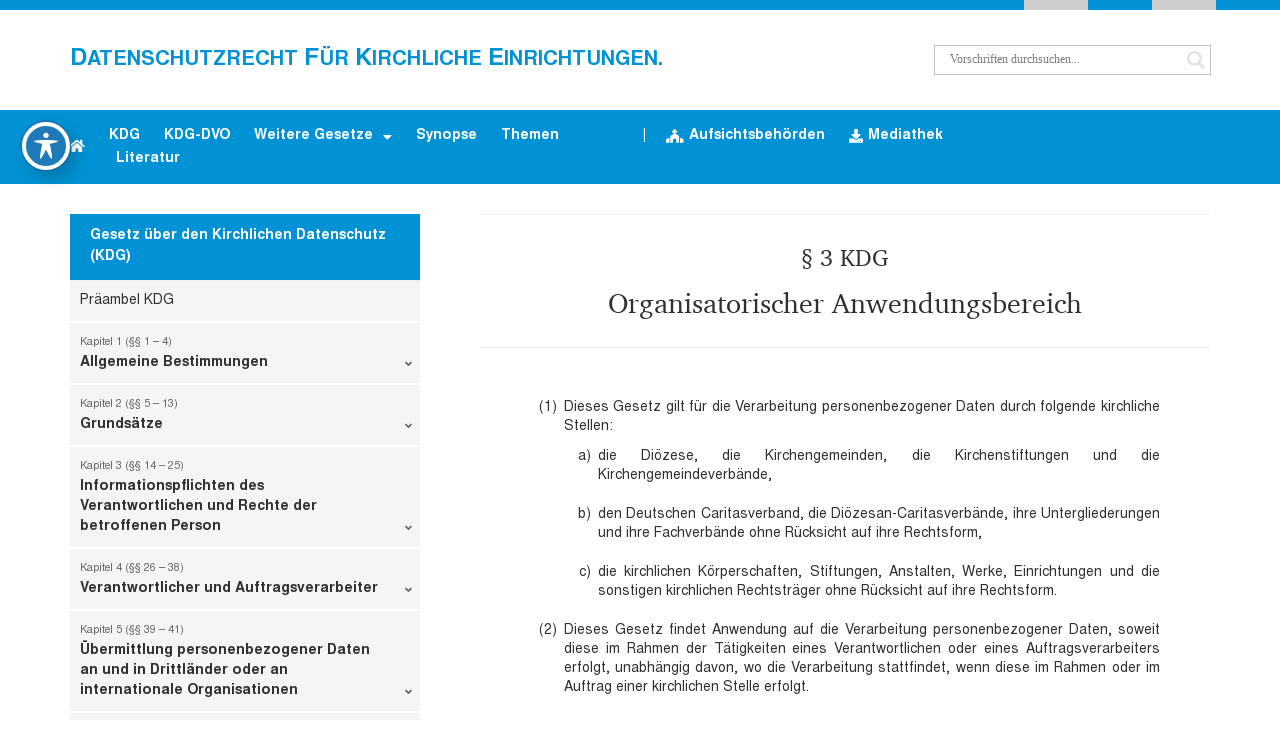

--- FILE ---
content_type: text/html; charset=UTF-8
request_url: https://kirchlicher-datenschutz.org/kdg/3-kdg/organisatorischer-anwendungsbereich/
body_size: 23783
content:
<!doctype html>
<html lang="de" prefix="og: https://ogp.me/ns#">
<head>
	<meta charset="UTF-8">
	<meta name="viewport" content="width=device-width, initial-scale=1">
	<link rel="profile" href="https://gmpg.org/xfn/11">
	
<!-- Suchmaschinen-Optimierung durch Rank Math PRO - https://rankmath.com/ -->
<title>§ 3 KDG | Datenschutzrecht für Kirchliche Einrichtungen.</title>
<meta name="description" content="Dieses Gesetz gilt für die Verarbeitung personenbezogener Daten durch folgende kirchliche Stellen: die Diözese, die Kirchengemeinden, die Kirchenstiftungen"/>
<meta name="robots" content="follow, index, max-snippet:-1, max-video-preview:-1, max-image-preview:large"/>
<link rel="canonical" href="https://kirchlicher-datenschutz.org/kdg/3-kdg/organisatorischer-anwendungsbereich/" />
<meta property="og:locale" content="de_DE" />
<meta property="og:type" content="article" />
<meta property="og:title" content="§ 3 KDG | Datenschutzrecht für Kirchliche Einrichtungen." />
<meta property="og:description" content="Dieses Gesetz gilt für die Verarbeitung personenbezogener Daten durch folgende kirchliche Stellen: die Diözese, die Kirchengemeinden, die Kirchenstiftungen" />
<meta property="og:url" content="https://kirchlicher-datenschutz.org/kdg/3-kdg/organisatorischer-anwendungsbereich/" />
<meta property="og:site_name" content="Kirchliches Datenschutzrecht" />
<meta property="article:tag" content="paragraph" />
<meta property="article:section" content="KDG" />
<meta property="og:updated_time" content="2022-06-19T11:14:13+02:00" />
<meta property="og:image" content="https://kirchlicher-datenschutz.org/wp-content/uploads/2023/07/kirchlicher-datenschutz-org.jpg" />
<meta property="og:image:secure_url" content="https://kirchlicher-datenschutz.org/wp-content/uploads/2023/07/kirchlicher-datenschutz-org.jpg" />
<meta property="og:image:width" content="1200" />
<meta property="og:image:height" content="630" />
<meta property="og:image:alt" content="§ 3 KDG" />
<meta property="og:image:type" content="image/jpeg" />
<meta property="article:published_time" content="2022-06-18T21:22:23+02:00" />
<meta property="article:modified_time" content="2022-06-19T11:14:13+02:00" />
<meta name="twitter:card" content="summary_large_image" />
<meta name="twitter:title" content="§ 3 KDG | Datenschutzrecht für Kirchliche Einrichtungen." />
<meta name="twitter:description" content="Dieses Gesetz gilt für die Verarbeitung personenbezogener Daten durch folgende kirchliche Stellen: die Diözese, die Kirchengemeinden, die Kirchenstiftungen" />
<meta name="twitter:image" content="https://kirchlicher-datenschutz.org/wp-content/uploads/2023/07/kirchlicher-datenschutz-org.jpg" />
<script type="application/ld+json" class="rank-math-schema">{"@context":"https://schema.org","@graph":[{"@type":["Person","Organization"],"@id":"https://kirchlicher-datenschutz.org/#person","name":"Kirchliches Datenschutzrecht","logo":{"@type":"ImageObject","@id":"https://kirchlicher-datenschutz.org/#logo","url":"https://kirchlicher-datenschutz.org/wp-content/uploads/2023/03/kdg-logo-1.jpg","contentUrl":"https://kirchlicher-datenschutz.org/wp-content/uploads/2023/03/kdg-logo-1.jpg","caption":"Kirchliches Datenschutzrecht","inLanguage":"de","width":"696","height":"696"},"image":{"@type":"ImageObject","@id":"https://kirchlicher-datenschutz.org/#logo","url":"https://kirchlicher-datenschutz.org/wp-content/uploads/2023/03/kdg-logo-1.jpg","contentUrl":"https://kirchlicher-datenschutz.org/wp-content/uploads/2023/03/kdg-logo-1.jpg","caption":"Kirchliches Datenschutzrecht","inLanguage":"de","width":"696","height":"696"}},{"@type":"WebSite","@id":"https://kirchlicher-datenschutz.org/#website","url":"https://kirchlicher-datenschutz.org","name":"Kirchliches Datenschutzrecht","alternateName":"Kirchliches Datenschutzrecht","publisher":{"@id":"https://kirchlicher-datenschutz.org/#person"},"inLanguage":"de"},{"@type":"ImageObject","@id":"https://kirchlicher-datenschutz.org/wp-content/uploads/2023/07/kirchlicher-datenschutz-org.jpg","url":"https://kirchlicher-datenschutz.org/wp-content/uploads/2023/07/kirchlicher-datenschutz-org.jpg","width":"1200","height":"630","inLanguage":"de"},{"@type":"BreadcrumbList","@id":"https://kirchlicher-datenschutz.org/kdg/3-kdg/organisatorischer-anwendungsbereich/#breadcrumb","itemListElement":[{"@type":"ListItem","position":"1","item":{"@id":"https://kirchlicher-datenschutz.org","name":"Startseite"}},{"@type":"ListItem","position":"2","item":{"@id":"https://kirchlicher-datenschutz.org/kdg/3-kdg/organisatorischer-anwendungsbereich/","name":"\u00a7 3 KDG"}}]},{"@type":"WebPage","@id":"https://kirchlicher-datenschutz.org/kdg/3-kdg/organisatorischer-anwendungsbereich/#webpage","url":"https://kirchlicher-datenschutz.org/kdg/3-kdg/organisatorischer-anwendungsbereich/","name":"\u00a7 3 KDG | Datenschutzrecht f\u00fcr Kirchliche Einrichtungen.","datePublished":"2022-06-18T21:22:23+02:00","dateModified":"2022-06-19T11:14:13+02:00","isPartOf":{"@id":"https://kirchlicher-datenschutz.org/#website"},"primaryImageOfPage":{"@id":"https://kirchlicher-datenschutz.org/wp-content/uploads/2023/07/kirchlicher-datenschutz-org.jpg"},"inLanguage":"de","breadcrumb":{"@id":"https://kirchlicher-datenschutz.org/kdg/3-kdg/organisatorischer-anwendungsbereich/#breadcrumb"}},{"@type":"Person","@id":"https://kirchlicher-datenschutz.org/kdg/3-kdg/organisatorischer-anwendungsbereich/#author","name":"admin_kds","image":{"@type":"ImageObject","@id":"https://secure.gravatar.com/avatar/19dbbce7eca32755f00889d81078463420aa636faa5545c7b0a39fc66359718d?s=96&amp;d=mm&amp;r=g","url":"https://secure.gravatar.com/avatar/19dbbce7eca32755f00889d81078463420aa636faa5545c7b0a39fc66359718d?s=96&amp;d=mm&amp;r=g","caption":"admin_kds","inLanguage":"de"},"sameAs":["https://kirchlicher-datenschutz.org"]},{"@type":"BlogPosting","headline":"\u00a7 3 KDG | Datenschutzrecht f\u00fcr Kirchliche Einrichtungen.","datePublished":"2022-06-18T21:22:23+02:00","dateModified":"2022-06-19T11:14:13+02:00","author":{"@id":"https://kirchlicher-datenschutz.org/kdg/3-kdg/organisatorischer-anwendungsbereich/#author","name":"admin_kds"},"publisher":{"@id":"https://kirchlicher-datenschutz.org/#person"},"description":"Dieses Gesetz gilt f\u00fcr die Verarbeitung personenbezogener Daten durch folgende kirchliche Stellen: die Di\u00f6zese, die Kirchengemeinden, die Kirchenstiftungen","name":"\u00a7 3 KDG | Datenschutzrecht f\u00fcr Kirchliche Einrichtungen.","@id":"https://kirchlicher-datenschutz.org/kdg/3-kdg/organisatorischer-anwendungsbereich/#richSnippet","isPartOf":{"@id":"https://kirchlicher-datenschutz.org/kdg/3-kdg/organisatorischer-anwendungsbereich/#webpage"},"image":{"@id":"https://kirchlicher-datenschutz.org/wp-content/uploads/2023/07/kirchlicher-datenschutz-org.jpg"},"inLanguage":"de","mainEntityOfPage":{"@id":"https://kirchlicher-datenschutz.org/kdg/3-kdg/organisatorischer-anwendungsbereich/#webpage"}}]}</script>
<!-- /Rank Math WordPress SEO Plugin -->

<link rel='dns-prefetch' href='//fonts.googleapis.com' />
<link rel="alternate" type="application/rss+xml" title="Datenschutzrecht für Kirchliche Einrichtungen. &raquo; Feed" href="https://kirchlicher-datenschutz.org/feed/" />
<link rel="alternate" type="application/rss+xml" title="Datenschutzrecht für Kirchliche Einrichtungen. &raquo; Kommentar-Feed" href="https://kirchlicher-datenschutz.org/comments/feed/" />
<link rel="alternate" type="application/rss+xml" title="Datenschutzrecht für Kirchliche Einrichtungen. &raquo; Kommentar-Feed zu § 3 KDG" href="https://kirchlicher-datenschutz.org/kdg/3-kdg/organisatorischer-anwendungsbereich/feed/" />
<link rel="alternate" title="oEmbed (JSON)" type="application/json+oembed" href="https://kirchlicher-datenschutz.org/wp-json/oembed/1.0/embed?url=https%3A%2F%2Fkirchlicher-datenschutz.org%2Fkdg%2F3-kdg%2Forganisatorischer-anwendungsbereich%2F" />
<link rel="alternate" title="oEmbed (XML)" type="text/xml+oembed" href="https://kirchlicher-datenschutz.org/wp-json/oembed/1.0/embed?url=https%3A%2F%2Fkirchlicher-datenschutz.org%2Fkdg%2F3-kdg%2Forganisatorischer-anwendungsbereich%2F&#038;format=xml" />
<style id='wp-img-auto-sizes-contain-inline-css'>
img:is([sizes=auto i],[sizes^="auto," i]){contain-intrinsic-size:3000px 1500px}
/*# sourceURL=wp-img-auto-sizes-contain-inline-css */
</style>
<style id='wp-emoji-styles-inline-css'>

	img.wp-smiley, img.emoji {
		display: inline !important;
		border: none !important;
		box-shadow: none !important;
		height: 1em !important;
		width: 1em !important;
		margin: 0 0.07em !important;
		vertical-align: -0.1em !important;
		background: none !important;
		padding: 0 !important;
	}
/*# sourceURL=wp-emoji-styles-inline-css */
</style>
<link rel='stylesheet' id='wp-block-library-css' href='https://kirchlicher-datenschutz.org/wp-includes/css/dist/block-library/style.min.css?ver=6.9' media='all' />
<style id='wp-block-list-inline-css'>
ol,ul{box-sizing:border-box}:root :where(.wp-block-list.has-background){padding:1.25em 2.375em}
/*# sourceURL=https://kirchlicher-datenschutz.org/wp-includes/blocks/list/style.min.css */
</style>
<style id='global-styles-inline-css'>
:root{--wp--preset--aspect-ratio--square: 1;--wp--preset--aspect-ratio--4-3: 4/3;--wp--preset--aspect-ratio--3-4: 3/4;--wp--preset--aspect-ratio--3-2: 3/2;--wp--preset--aspect-ratio--2-3: 2/3;--wp--preset--aspect-ratio--16-9: 16/9;--wp--preset--aspect-ratio--9-16: 9/16;--wp--preset--color--black: #000000;--wp--preset--color--cyan-bluish-gray: #abb8c3;--wp--preset--color--white: #ffffff;--wp--preset--color--pale-pink: #f78da7;--wp--preset--color--vivid-red: #cf2e2e;--wp--preset--color--luminous-vivid-orange: #ff6900;--wp--preset--color--luminous-vivid-amber: #fcb900;--wp--preset--color--light-green-cyan: #7bdcb5;--wp--preset--color--vivid-green-cyan: #00d084;--wp--preset--color--pale-cyan-blue: #8ed1fc;--wp--preset--color--vivid-cyan-blue: #0693e3;--wp--preset--color--vivid-purple: #9b51e0;--wp--preset--gradient--vivid-cyan-blue-to-vivid-purple: linear-gradient(135deg,rgb(6,147,227) 0%,rgb(155,81,224) 100%);--wp--preset--gradient--light-green-cyan-to-vivid-green-cyan: linear-gradient(135deg,rgb(122,220,180) 0%,rgb(0,208,130) 100%);--wp--preset--gradient--luminous-vivid-amber-to-luminous-vivid-orange: linear-gradient(135deg,rgb(252,185,0) 0%,rgb(255,105,0) 100%);--wp--preset--gradient--luminous-vivid-orange-to-vivid-red: linear-gradient(135deg,rgb(255,105,0) 0%,rgb(207,46,46) 100%);--wp--preset--gradient--very-light-gray-to-cyan-bluish-gray: linear-gradient(135deg,rgb(238,238,238) 0%,rgb(169,184,195) 100%);--wp--preset--gradient--cool-to-warm-spectrum: linear-gradient(135deg,rgb(74,234,220) 0%,rgb(151,120,209) 20%,rgb(207,42,186) 40%,rgb(238,44,130) 60%,rgb(251,105,98) 80%,rgb(254,248,76) 100%);--wp--preset--gradient--blush-light-purple: linear-gradient(135deg,rgb(255,206,236) 0%,rgb(152,150,240) 100%);--wp--preset--gradient--blush-bordeaux: linear-gradient(135deg,rgb(254,205,165) 0%,rgb(254,45,45) 50%,rgb(107,0,62) 100%);--wp--preset--gradient--luminous-dusk: linear-gradient(135deg,rgb(255,203,112) 0%,rgb(199,81,192) 50%,rgb(65,88,208) 100%);--wp--preset--gradient--pale-ocean: linear-gradient(135deg,rgb(255,245,203) 0%,rgb(182,227,212) 50%,rgb(51,167,181) 100%);--wp--preset--gradient--electric-grass: linear-gradient(135deg,rgb(202,248,128) 0%,rgb(113,206,126) 100%);--wp--preset--gradient--midnight: linear-gradient(135deg,rgb(2,3,129) 0%,rgb(40,116,252) 100%);--wp--preset--font-size--small: 13px;--wp--preset--font-size--medium: 20px;--wp--preset--font-size--large: 36px;--wp--preset--font-size--x-large: 42px;--wp--preset--spacing--20: 0.44rem;--wp--preset--spacing--30: 0.67rem;--wp--preset--spacing--40: 1rem;--wp--preset--spacing--50: 1.5rem;--wp--preset--spacing--60: 2.25rem;--wp--preset--spacing--70: 3.38rem;--wp--preset--spacing--80: 5.06rem;--wp--preset--shadow--natural: 6px 6px 9px rgba(0, 0, 0, 0.2);--wp--preset--shadow--deep: 12px 12px 50px rgba(0, 0, 0, 0.4);--wp--preset--shadow--sharp: 6px 6px 0px rgba(0, 0, 0, 0.2);--wp--preset--shadow--outlined: 6px 6px 0px -3px rgb(255, 255, 255), 6px 6px rgb(0, 0, 0);--wp--preset--shadow--crisp: 6px 6px 0px rgb(0, 0, 0);}:root { --wp--style--global--content-size: 800px;--wp--style--global--wide-size: 1200px; }:where(body) { margin: 0; }.wp-site-blocks > .alignleft { float: left; margin-right: 2em; }.wp-site-blocks > .alignright { float: right; margin-left: 2em; }.wp-site-blocks > .aligncenter { justify-content: center; margin-left: auto; margin-right: auto; }:where(.wp-site-blocks) > * { margin-block-start: 24px; margin-block-end: 0; }:where(.wp-site-blocks) > :first-child { margin-block-start: 0; }:where(.wp-site-blocks) > :last-child { margin-block-end: 0; }:root { --wp--style--block-gap: 24px; }:root :where(.is-layout-flow) > :first-child{margin-block-start: 0;}:root :where(.is-layout-flow) > :last-child{margin-block-end: 0;}:root :where(.is-layout-flow) > *{margin-block-start: 24px;margin-block-end: 0;}:root :where(.is-layout-constrained) > :first-child{margin-block-start: 0;}:root :where(.is-layout-constrained) > :last-child{margin-block-end: 0;}:root :where(.is-layout-constrained) > *{margin-block-start: 24px;margin-block-end: 0;}:root :where(.is-layout-flex){gap: 24px;}:root :where(.is-layout-grid){gap: 24px;}.is-layout-flow > .alignleft{float: left;margin-inline-start: 0;margin-inline-end: 2em;}.is-layout-flow > .alignright{float: right;margin-inline-start: 2em;margin-inline-end: 0;}.is-layout-flow > .aligncenter{margin-left: auto !important;margin-right: auto !important;}.is-layout-constrained > .alignleft{float: left;margin-inline-start: 0;margin-inline-end: 2em;}.is-layout-constrained > .alignright{float: right;margin-inline-start: 2em;margin-inline-end: 0;}.is-layout-constrained > .aligncenter{margin-left: auto !important;margin-right: auto !important;}.is-layout-constrained > :where(:not(.alignleft):not(.alignright):not(.alignfull)){max-width: var(--wp--style--global--content-size);margin-left: auto !important;margin-right: auto !important;}.is-layout-constrained > .alignwide{max-width: var(--wp--style--global--wide-size);}body .is-layout-flex{display: flex;}.is-layout-flex{flex-wrap: wrap;align-items: center;}.is-layout-flex > :is(*, div){margin: 0;}body .is-layout-grid{display: grid;}.is-layout-grid > :is(*, div){margin: 0;}body{padding-top: 0px;padding-right: 0px;padding-bottom: 0px;padding-left: 0px;}a:where(:not(.wp-element-button)){text-decoration: underline;}:root :where(.wp-element-button, .wp-block-button__link){background-color: #32373c;border-width: 0;color: #fff;font-family: inherit;font-size: inherit;font-style: inherit;font-weight: inherit;letter-spacing: inherit;line-height: inherit;padding-top: calc(0.667em + 2px);padding-right: calc(1.333em + 2px);padding-bottom: calc(0.667em + 2px);padding-left: calc(1.333em + 2px);text-decoration: none;text-transform: inherit;}.has-black-color{color: var(--wp--preset--color--black) !important;}.has-cyan-bluish-gray-color{color: var(--wp--preset--color--cyan-bluish-gray) !important;}.has-white-color{color: var(--wp--preset--color--white) !important;}.has-pale-pink-color{color: var(--wp--preset--color--pale-pink) !important;}.has-vivid-red-color{color: var(--wp--preset--color--vivid-red) !important;}.has-luminous-vivid-orange-color{color: var(--wp--preset--color--luminous-vivid-orange) !important;}.has-luminous-vivid-amber-color{color: var(--wp--preset--color--luminous-vivid-amber) !important;}.has-light-green-cyan-color{color: var(--wp--preset--color--light-green-cyan) !important;}.has-vivid-green-cyan-color{color: var(--wp--preset--color--vivid-green-cyan) !important;}.has-pale-cyan-blue-color{color: var(--wp--preset--color--pale-cyan-blue) !important;}.has-vivid-cyan-blue-color{color: var(--wp--preset--color--vivid-cyan-blue) !important;}.has-vivid-purple-color{color: var(--wp--preset--color--vivid-purple) !important;}.has-black-background-color{background-color: var(--wp--preset--color--black) !important;}.has-cyan-bluish-gray-background-color{background-color: var(--wp--preset--color--cyan-bluish-gray) !important;}.has-white-background-color{background-color: var(--wp--preset--color--white) !important;}.has-pale-pink-background-color{background-color: var(--wp--preset--color--pale-pink) !important;}.has-vivid-red-background-color{background-color: var(--wp--preset--color--vivid-red) !important;}.has-luminous-vivid-orange-background-color{background-color: var(--wp--preset--color--luminous-vivid-orange) !important;}.has-luminous-vivid-amber-background-color{background-color: var(--wp--preset--color--luminous-vivid-amber) !important;}.has-light-green-cyan-background-color{background-color: var(--wp--preset--color--light-green-cyan) !important;}.has-vivid-green-cyan-background-color{background-color: var(--wp--preset--color--vivid-green-cyan) !important;}.has-pale-cyan-blue-background-color{background-color: var(--wp--preset--color--pale-cyan-blue) !important;}.has-vivid-cyan-blue-background-color{background-color: var(--wp--preset--color--vivid-cyan-blue) !important;}.has-vivid-purple-background-color{background-color: var(--wp--preset--color--vivid-purple) !important;}.has-black-border-color{border-color: var(--wp--preset--color--black) !important;}.has-cyan-bluish-gray-border-color{border-color: var(--wp--preset--color--cyan-bluish-gray) !important;}.has-white-border-color{border-color: var(--wp--preset--color--white) !important;}.has-pale-pink-border-color{border-color: var(--wp--preset--color--pale-pink) !important;}.has-vivid-red-border-color{border-color: var(--wp--preset--color--vivid-red) !important;}.has-luminous-vivid-orange-border-color{border-color: var(--wp--preset--color--luminous-vivid-orange) !important;}.has-luminous-vivid-amber-border-color{border-color: var(--wp--preset--color--luminous-vivid-amber) !important;}.has-light-green-cyan-border-color{border-color: var(--wp--preset--color--light-green-cyan) !important;}.has-vivid-green-cyan-border-color{border-color: var(--wp--preset--color--vivid-green-cyan) !important;}.has-pale-cyan-blue-border-color{border-color: var(--wp--preset--color--pale-cyan-blue) !important;}.has-vivid-cyan-blue-border-color{border-color: var(--wp--preset--color--vivid-cyan-blue) !important;}.has-vivid-purple-border-color{border-color: var(--wp--preset--color--vivid-purple) !important;}.has-vivid-cyan-blue-to-vivid-purple-gradient-background{background: var(--wp--preset--gradient--vivid-cyan-blue-to-vivid-purple) !important;}.has-light-green-cyan-to-vivid-green-cyan-gradient-background{background: var(--wp--preset--gradient--light-green-cyan-to-vivid-green-cyan) !important;}.has-luminous-vivid-amber-to-luminous-vivid-orange-gradient-background{background: var(--wp--preset--gradient--luminous-vivid-amber-to-luminous-vivid-orange) !important;}.has-luminous-vivid-orange-to-vivid-red-gradient-background{background: var(--wp--preset--gradient--luminous-vivid-orange-to-vivid-red) !important;}.has-very-light-gray-to-cyan-bluish-gray-gradient-background{background: var(--wp--preset--gradient--very-light-gray-to-cyan-bluish-gray) !important;}.has-cool-to-warm-spectrum-gradient-background{background: var(--wp--preset--gradient--cool-to-warm-spectrum) !important;}.has-blush-light-purple-gradient-background{background: var(--wp--preset--gradient--blush-light-purple) !important;}.has-blush-bordeaux-gradient-background{background: var(--wp--preset--gradient--blush-bordeaux) !important;}.has-luminous-dusk-gradient-background{background: var(--wp--preset--gradient--luminous-dusk) !important;}.has-pale-ocean-gradient-background{background: var(--wp--preset--gradient--pale-ocean) !important;}.has-electric-grass-gradient-background{background: var(--wp--preset--gradient--electric-grass) !important;}.has-midnight-gradient-background{background: var(--wp--preset--gradient--midnight) !important;}.has-small-font-size{font-size: var(--wp--preset--font-size--small) !important;}.has-medium-font-size{font-size: var(--wp--preset--font-size--medium) !important;}.has-large-font-size{font-size: var(--wp--preset--font-size--large) !important;}.has-x-large-font-size{font-size: var(--wp--preset--font-size--x-large) !important;}
/*# sourceURL=global-styles-inline-css */
</style>

<link rel='stylesheet' id='acwp-main-css-css' href='https://kirchlicher-datenschutz.org/wp-content/plugins/accessible-poetry/assets/css/main.css?ver=6.9' media='all' />
<link rel='stylesheet' id='acwp-mdi-css' href='https://fonts.googleapis.com/icon?family=Material+Icons&#038;ver=6.9' media='all' />
<link rel='stylesheet' id='cc-nested-ol-css' href='https://kirchlicher-datenschutz.org/wp-content/plugins/nested-ordered-lists/css/nested-ol.css?ver=1.3.0' media='all' />
<link rel='stylesheet' id='hello-elementor-css' href='https://kirchlicher-datenschutz.org/wp-content/themes/hello-elementor/assets/css/reset.css?ver=3.4.4' media='all' />
<link rel='stylesheet' id='hello-elementor-theme-style-css' href='https://kirchlicher-datenschutz.org/wp-content/themes/hello-elementor/assets/css/theme.css?ver=3.4.4' media='all' />
<link rel='stylesheet' id='hello-elementor-header-footer-css' href='https://kirchlicher-datenschutz.org/wp-content/themes/hello-elementor/assets/css/header-footer.css?ver=3.4.4' media='all' />
<link rel='stylesheet' id='elementor-frontend-css' href='https://kirchlicher-datenschutz.org/wp-content/plugins/elementor/assets/css/frontend.min.css?ver=3.32.4' media='all' />
<link rel='stylesheet' id='elementor-post-8-css' href='https://kirchlicher-datenschutz.org/wp-content/uploads/elementor/css/post-8.css?ver=1769834980' media='all' />
<link rel='stylesheet' id='wpdreams-asl-basic-css' href='https://kirchlicher-datenschutz.org/wp-content/plugins/ajax-search-lite/css/style.basic.css?ver=4.13.3' media='all' />
<style id='wpdreams-asl-basic-inline-css'>

					div[id*='ajaxsearchlitesettings'].searchsettings .asl_option_inner label {
						font-size: 0px !important;
						color: rgba(0, 0, 0, 0);
					}
					div[id*='ajaxsearchlitesettings'].searchsettings .asl_option_inner label:after {
						font-size: 11px !important;
						position: absolute;
						top: 0;
						left: 0;
						z-index: 1;
					}
					.asl_w_container {
						width: 100%;
						margin: 0px 0px 0px 0px;
						min-width: 200px;
					}
					div[id*='ajaxsearchlite'].asl_m {
						width: 100%;
					}
					div[id*='ajaxsearchliteres'].wpdreams_asl_results div.resdrg span.highlighted {
						font-weight: bold;
						color: rgb(0, 0, 0);
						background-color: rgb(213, 248, 247);
					}
					div[id*='ajaxsearchliteres'].wpdreams_asl_results .results img.asl_image {
						width: 70px;
						height: 70px;
						object-fit: cover;
					}
					div[id*='ajaxsearchlite'].asl_r .results {
						max-height: none;
					}
					div[id*='ajaxsearchlite'].asl_r {
						position: absolute;
					}
				
							.asl_w, .asl_w * {font-family:&quot;Arial&quot; !important;}
							.asl_m input[type=search]::placeholder{font-family:&quot;Arial&quot; !important;}
							.asl_m input[type=search]::-webkit-input-placeholder{font-family:&quot;Arial&quot; !important;}
							.asl_m input[type=search]::-moz-placeholder{font-family:&quot;Arial&quot; !important;}
							.asl_m input[type=search]:-ms-input-placeholder{font-family:&quot;Arial&quot; !important;}
						
						.asl_m, .asl_m .probox {
							background-color: rgb(255, 255, 255) !important;
							background-image: none !important;
							-webkit-background-image: none !important;
							-ms-background-image: none !important;
						}
					
						.asl_m .probox svg {
							fill: rgb(223, 223, 223) !important;
						}
						.asl_m .probox .innericon {
							background-color: rgba(255, 255, 255, 1) !important;
							background-image: none !important;
							-webkit-background-image: none !important;
							-ms-background-image: none !important;
						}
					
						div.asl_m.asl_w {
							border:1px solid rgb(196, 196, 196) !important;border-radius:0px 0px 0px 0px !important;
							box-shadow: none !important;
						}
						div.asl_m.asl_w .probox {border: none !important;}
					
						.asl_r.asl_w {
							background-color: rgb(255, 255, 255) !important;
							background-image: none !important;
							-webkit-background-image: none !important;
							-ms-background-image: none !important;
						}
					
						.asl_r.asl_w .item {
							background-color: rgba(255, 255, 255, 1) !important;
							background-image: none !important;
							-webkit-background-image: none !important;
							-ms-background-image: none !important;
						}
					
						div.asl_r.asl_w {
							border:1px solid rgb(227, 227, 227) !important;border-radius:0px 0px 0px 0px !important;
							box-shadow: none !important;
						}
					
						div.asl_r.asl_w.vertical .results .item::after {
							display: block;
							position: absolute;
							bottom: 0;
							content: '';
							height: 1px;
							width: 100%;
							background: #D8D8D8;
						}
						div.asl_r.asl_w.vertical .results .item.asl_last_item::after {
							display: none;
						}
					
/*# sourceURL=wpdreams-asl-basic-inline-css */
</style>
<link rel='stylesheet' id='wpdreams-asl-instance-css' href='https://kirchlicher-datenschutz.org/wp-content/plugins/ajax-search-lite/css/style-underline.css?ver=4.13.3' media='all' />
<link rel='stylesheet' id='widget-spacer-css' href='https://kirchlicher-datenschutz.org/wp-content/plugins/elementor/assets/css/widget-spacer.min.css?ver=3.32.4' media='all' />
<link rel='stylesheet' id='widget-heading-css' href='https://kirchlicher-datenschutz.org/wp-content/plugins/elementor/assets/css/widget-heading.min.css?ver=3.32.4' media='all' />
<link rel='stylesheet' id='widget-nav-menu-css' href='https://kirchlicher-datenschutz.org/wp-content/plugins/elementor-pro/assets/css/widget-nav-menu.min.css?ver=3.32.2' media='all' />
<link rel='stylesheet' id='widget-icon-box-css' href='https://kirchlicher-datenschutz.org/wp-content/plugins/elementor/assets/css/widget-icon-box.min.css?ver=3.32.4' media='all' />
<link rel='stylesheet' id='e-sticky-css' href='https://kirchlicher-datenschutz.org/wp-content/plugins/elementor-pro/assets/css/modules/sticky.min.css?ver=3.32.2' media='all' />
<link rel='stylesheet' id='widget-divider-css' href='https://kirchlicher-datenschutz.org/wp-content/plugins/elementor/assets/css/widget-divider.min.css?ver=3.32.4' media='all' />
<link rel='stylesheet' id='widget-post-navigation-css' href='https://kirchlicher-datenschutz.org/wp-content/plugins/elementor-pro/assets/css/widget-post-navigation.min.css?ver=3.32.2' media='all' />
<link rel='stylesheet' id='widget-share-buttons-css' href='https://kirchlicher-datenschutz.org/wp-content/plugins/elementor-pro/assets/css/widget-share-buttons.min.css?ver=3.32.2' media='all' />
<link rel='stylesheet' id='e-apple-webkit-css' href='https://kirchlicher-datenschutz.org/wp-content/plugins/elementor/assets/css/conditionals/apple-webkit.min.css?ver=3.32.4' media='all' />
<link rel='stylesheet' id='elementor-icons-shared-0-css' href='https://kirchlicher-datenschutz.org/wp-content/plugins/elementor/assets/lib/font-awesome/css/fontawesome.min.css?ver=5.15.3' media='all' />
<link rel='stylesheet' id='elementor-icons-fa-solid-css' href='https://kirchlicher-datenschutz.org/wp-content/plugins/elementor/assets/lib/font-awesome/css/solid.min.css?ver=5.15.3' media='all' />
<link rel='stylesheet' id='elementor-icons-fa-brands-css' href='https://kirchlicher-datenschutz.org/wp-content/plugins/elementor/assets/lib/font-awesome/css/brands.min.css?ver=5.15.3' media='all' />
<link rel='stylesheet' id='widget-form-css' href='https://kirchlicher-datenschutz.org/wp-content/plugins/elementor-pro/assets/css/widget-form.min.css?ver=3.32.2' media='all' />
<link rel='stylesheet' id='e-popup-css' href='https://kirchlicher-datenschutz.org/wp-content/plugins/elementor-pro/assets/css/conditionals/popup.min.css?ver=3.32.2' media='all' />
<link rel='stylesheet' id='elementor-icons-css' href='https://kirchlicher-datenschutz.org/wp-content/plugins/elementor/assets/lib/eicons/css/elementor-icons.min.css?ver=5.44.0' media='all' />
<link rel='stylesheet' id='elementor-post-12-css' href='https://kirchlicher-datenschutz.org/wp-content/uploads/elementor/css/post-12.css?ver=1769834981' media='all' />
<link rel='stylesheet' id='elementor-post-541-css' href='https://kirchlicher-datenschutz.org/wp-content/uploads/elementor/css/post-541.css?ver=1769834981' media='all' />
<link rel='stylesheet' id='elementor-post-65-css' href='https://kirchlicher-datenschutz.org/wp-content/uploads/elementor/css/post-65.css?ver=1769836642' media='all' />
<link rel='stylesheet' id='elementor-post-727-css' href='https://kirchlicher-datenschutz.org/wp-content/uploads/elementor/css/post-727.css?ver=1769834981' media='all' />
<link rel='stylesheet' id='tablepress-default-css' href='https://kirchlicher-datenschutz.org/wp-content/tablepress-combined.min.css?ver=20' media='all' />
<script src="https://kirchlicher-datenschutz.org/wp-includes/js/jquery/jquery.min.js?ver=3.7.1" id="jquery-core-js"></script>
<script src="https://kirchlicher-datenschutz.org/wp-includes/js/jquery/jquery-migrate.min.js?ver=3.4.1" id="jquery-migrate-js"></script>
<link rel="https://api.w.org/" href="https://kirchlicher-datenschutz.org/wp-json/" /><link rel="alternate" title="JSON" type="application/json" href="https://kirchlicher-datenschutz.org/wp-json/wp/v2/posts/110" /><link rel="EditURI" type="application/rsd+xml" title="RSD" href="https://kirchlicher-datenschutz.org/xmlrpc.php?rsd" />
<meta name="generator" content="WordPress 6.9" />
<link rel='shortlink' href='https://kirchlicher-datenschutz.org/?p=110' />
<meta name="generator" content="Elementor 3.32.4; features: additional_custom_breakpoints; settings: css_print_method-external, google_font-disabled, font_display-block">
<script type="application/ld+json">
{
  "@context": "https://schema.org/",
  "@type": "WebSite",
  "name": "Datenschutzrecht für Kirchliche Einrichtungen",
  "url": "https://kirchlicher-datenschutz.org",
	"alternateName": ["Kirchlicher Datenschutz", "KDG", "Kirchliches Datenschutzrecht"],
  "potentialAction": {
    "@type": "SearchAction",
    "target": "https://kirchlicher-datenschutz.org/?s={search_term_string}",
    "query-input": "required name=search_term_string"
  }
}
</script>
			<style>
				.e-con.e-parent:nth-of-type(n+4):not(.e-lazyloaded):not(.e-no-lazyload),
				.e-con.e-parent:nth-of-type(n+4):not(.e-lazyloaded):not(.e-no-lazyload) * {
					background-image: none !important;
				}
				@media screen and (max-height: 1024px) {
					.e-con.e-parent:nth-of-type(n+3):not(.e-lazyloaded):not(.e-no-lazyload),
					.e-con.e-parent:nth-of-type(n+3):not(.e-lazyloaded):not(.e-no-lazyload) * {
						background-image: none !important;
					}
				}
				@media screen and (max-height: 640px) {
					.e-con.e-parent:nth-of-type(n+2):not(.e-lazyloaded):not(.e-no-lazyload),
					.e-con.e-parent:nth-of-type(n+2):not(.e-lazyloaded):not(.e-no-lazyload) * {
						background-image: none !important;
					}
				}
			</style>
			<link rel="icon" href="https://kirchlicher-datenschutz.org/wp-content/uploads/2022/06/cropped-paragraph-blau-32x32.png" sizes="32x32" />
<link rel="icon" href="https://kirchlicher-datenschutz.org/wp-content/uploads/2022/06/cropped-paragraph-blau-192x192.png" sizes="192x192" />
<link rel="apple-touch-icon" href="https://kirchlicher-datenschutz.org/wp-content/uploads/2022/06/cropped-paragraph-blau-180x180.png" />
<meta name="msapplication-TileImage" content="https://kirchlicher-datenschutz.org/wp-content/uploads/2022/06/cropped-paragraph-blau-270x270.png" />
		<style id="wp-custom-css">
			.dialog-message.dialog-lightbox-message {box-shadow:0 30px 200px rgba(0,0,0,1);}

/* FIX PARAGRAPHEN NAVIGATION VORHER/NACHHER */

.elementor-post-navigation__prev {width:auto; float:left;}
.elementor-post-navigation__next {width:auto; float:right;}

/* Data-Title Hover */

.tablepress-id-1 a[data-title], 
.tablepress-id-2 a[data-title],
.tablepress-id-5 a[data-title],
.tablepress-id-7 a[data-title],
.tablepress-id-9 a[data-title],
.tablepress-id-11 a[data-title],
.tablepress-id-13 a[data-title],
.tablepress-id-15 a[data-title],
.tablepress-id-17 a[data-title] {position:relative;}

.tablepress-id-1  a[data-title]:hover:before, .tablepress-id-2 a[data-title]:hover:before, .tablepress-id-5 a[data-title]:hover:before, .tablepress-id-7 a[data-title]:hover:before, .tablepress-id-9 a[data-title]:hover:before, .tablepress-id-11 a[data-title]:hover:before, .tablepress-id-13 a[data-title]:hover:before, .tablepress-id-15 a[data-title]:hover:before, .tablepress-id-17 a[data-title]:hover:before
{display:block; content: attr(data-title); position: absolute; top:28px; z-index: 999; padding:7px; box-shadow:0 0 10px rgba(0,0,0,0.3); border:1px solid #b5afaf; -webkit-border-radius: 5px;
-moz-border-radius: 5px;
border-radius: 5px; background: rgb(255,255,255);
background: -moz-linear-gradient(180deg, rgba(255,255,255,1) 0%, rgba(235,235,235,1) 100%);
background: -webkit-linear-gradient(180deg, rgba(255,255,255,1) 0%, rgba(235,235,235,1) 100%);
background: linear-gradient(180deg, rgba(255,255,255,1) 0%, rgba(235,235,235,1) 100%);
filter: progid:DXImageTransform.Microsoft.gradient(startColorstr="#ffffff",endColorstr="#ebebeb",GradientType=1); color:rgb(48, 48, 48); white-space: nowrap; font-family:"NimbusSans-Selfhosted", sans-serif; font-size:14px;}

/* Fix Sans Serif Schrift Suchleiste Header */

#ajaxsearchlite1 .probox .proinput input, div.asl_w .probox .proinput input {font-family:"NimbusSans-Selfhosted", sans-serif!important;}		</style>
		<link rel='stylesheet' id='gdrts-ratings-grid-css' href='https://kirchlicher-datenschutz.org/wp-content/plugins/gd-rating-system/css/rating/grid.min.css?ver=3.6.2.996' media='all' />
<link rel='stylesheet' id='gdrts-ratings-core-css' href='https://kirchlicher-datenschutz.org/wp-content/plugins/gd-rating-system/css/rating/core.min.css?ver=3.6.2.996' media='all' />
<link rel='stylesheet' id='gdrts-font-default-css' href='https://kirchlicher-datenschutz.org/wp-content/plugins/gd-rating-system/css/fonts/default-embed.min.css?ver=3.6.2.996' media='all' />
<link rel='stylesheet' id='gdrts-methods-stars-rating-css' href='https://kirchlicher-datenschutz.org/wp-content/plugins/gd-rating-system/css/methods/stars.min.css?ver=3.6.2.996' media='all' />
</head>
<body class="wp-singular post-template-default single single-post postid-110 single-format-standard wp-embed-responsive wp-theme-hello-elementor acwp-readable-arial nested-list hello-elementor-default elementor-default elementor-kit-8 elementor-page-65">


<a class="skip-link screen-reader-text" href="#content">Zum Inhalt springen</a>

		<header data-elementor-type="header" data-elementor-id="12" class="elementor elementor-12 elementor-location-header" data-elementor-post-type="elementor_library">
					<section class="elementor-section elementor-top-section elementor-element elementor-element-caac2df elementor-section-full_width druck-ausblenden elementor-section-height-default elementor-section-height-default" data-id="caac2df" data-element_type="section">
						<div class="elementor-container elementor-column-gap-no">
					<div class="elementor-column elementor-col-20 elementor-top-column elementor-element elementor-element-08ed79d" data-id="08ed79d" data-element_type="column">
			<div class="elementor-widget-wrap elementor-element-populated">
						<div class="elementor-element elementor-element-412cc4f elementor-widget elementor-widget-spacer" data-id="412cc4f" data-element_type="widget" data-widget_type="spacer.default">
				<div class="elementor-widget-container">
							<div class="elementor-spacer">
			<div class="elementor-spacer-inner"></div>
		</div>
						</div>
				</div>
					</div>
		</div>
				<div class="elementor-column elementor-col-20 elementor-top-column elementor-element elementor-element-f5c5c4b" data-id="f5c5c4b" data-element_type="column">
			<div class="elementor-widget-wrap elementor-element-populated">
						<div class="elementor-element elementor-element-c97672a elementor-widget elementor-widget-spacer" data-id="c97672a" data-element_type="widget" data-widget_type="spacer.default">
				<div class="elementor-widget-container">
							<div class="elementor-spacer">
			<div class="elementor-spacer-inner"></div>
		</div>
						</div>
				</div>
					</div>
		</div>
				<div class="elementor-column elementor-col-20 elementor-top-column elementor-element elementor-element-3d01e0b" data-id="3d01e0b" data-element_type="column">
			<div class="elementor-widget-wrap elementor-element-populated">
						<div class="elementor-element elementor-element-cfbe3ec elementor-hidden-mobile elementor-widget elementor-widget-spacer" data-id="cfbe3ec" data-element_type="widget" data-widget_type="spacer.default">
				<div class="elementor-widget-container">
							<div class="elementor-spacer">
			<div class="elementor-spacer-inner"></div>
		</div>
						</div>
				</div>
					</div>
		</div>
				<div class="elementor-column elementor-col-20 elementor-top-column elementor-element elementor-element-a06a122" data-id="a06a122" data-element_type="column">
			<div class="elementor-widget-wrap elementor-element-populated">
						<div class="elementor-element elementor-element-7c86f59 elementor-hidden-mobile elementor-widget elementor-widget-spacer" data-id="7c86f59" data-element_type="widget" data-widget_type="spacer.default">
				<div class="elementor-widget-container">
							<div class="elementor-spacer">
			<div class="elementor-spacer-inner"></div>
		</div>
						</div>
				</div>
					</div>
		</div>
				<div class="elementor-column elementor-col-20 elementor-top-column elementor-element elementor-element-11d04d8" data-id="11d04d8" data-element_type="column">
			<div class="elementor-widget-wrap elementor-element-populated">
						<div class="elementor-element elementor-element-77d54f6 elementor-hidden-mobile elementor-widget elementor-widget-spacer" data-id="77d54f6" data-element_type="widget" data-widget_type="spacer.default">
				<div class="elementor-widget-container">
							<div class="elementor-spacer">
			<div class="elementor-spacer-inner"></div>
		</div>
						</div>
				</div>
					</div>
		</div>
					</div>
		</section>
				<section class="elementor-section elementor-top-section elementor-element elementor-element-706806c elementor-section-boxed elementor-section-height-default elementor-section-height-default" data-id="706806c" data-element_type="section">
						<div class="elementor-container elementor-column-gap-default">
					<div class="elementor-column elementor-col-50 elementor-top-column elementor-element elementor-element-6be4f6c" data-id="6be4f6c" data-element_type="column">
			<div class="elementor-widget-wrap elementor-element-populated">
						<div class="elementor-element elementor-element-fea1d6b elementor-widget elementor-widget-heading" data-id="fea1d6b" data-element_type="widget" data-widget_type="heading.default">
				<div class="elementor-widget-container">
					<h1 class="elementor-heading-title elementor-size-default"><a href="https://kirchlicher-datenschutz.org"><span style="font-size:120%">D</span>atenschutzrecht <span style="font-size:120%">F</span>ür <span style="font-size:120%">k</span>irchliche <span style="font-size:120%">E</span>inrichtungen.</a></h1>				</div>
				</div>
					</div>
		</div>
				<div class="elementor-column elementor-col-50 elementor-top-column elementor-element elementor-element-515ca70 druck-ausblenden" data-id="515ca70" data-element_type="column">
			<div class="elementor-widget-wrap elementor-element-populated">
						<div class="elementor-element elementor-element-f3f2bce elementor-widget__width-initial elementor-widget-mobile__width-inherit elementor-widget elementor-widget-shortcode" data-id="f3f2bce" data-element_type="widget" data-widget_type="shortcode.default">
				<div class="elementor-widget-container">
							<div class="elementor-shortcode"><div class="asl_w_container asl_w_container_1" data-id="1" data-instance="1">
	<div id='ajaxsearchlite1'
		data-id="1"
		data-instance="1"
		class="asl_w asl_m asl_m_1 asl_m_1_1">
		<div class="probox">

	
	<div class='prosettings' style='display:none;' data-opened=0>
				<div class='innericon'>
			<svg version="1.1" xmlns="http://www.w3.org/2000/svg" xmlns:xlink="http://www.w3.org/1999/xlink" x="0px" y="0px" width="22" height="22" viewBox="0 0 512 512" enable-background="new 0 0 512 512" xml:space="preserve">
					<polygon transform = "rotate(90 256 256)" points="142.332,104.886 197.48,50 402.5,256 197.48,462 142.332,407.113 292.727,256 "/>
				</svg>
		</div>
	</div>

	
	
	<div class='proinput'>
		<form role="search" action='#' autocomplete="off"
				aria-label="Search form">
			<input aria-label="Search input"
					type='search' class='orig'
					tabindex="0"
					name='phrase'
					placeholder='Vorschriften durchsuchen...'
					value=''
					autocomplete="off"/>
			<input aria-label="Search autocomplete input"
					type='text'
					class='autocomplete'
					tabindex="-1"
					name='phrase'
					value=''
					autocomplete="off" disabled>
			<input type='submit' value="Start search" style='width:0; height: 0; visibility: hidden;'>
		</form>
	</div>

	
	
	<button class='promagnifier' tabindex="0" aria-label="Search magnifier button">
				<span class='innericon' style="display:block;">
			<svg version="1.1" xmlns="http://www.w3.org/2000/svg" xmlns:xlink="http://www.w3.org/1999/xlink" x="0px" y="0px" width="22" height="22" viewBox="0 0 512 512" enable-background="new 0 0 512 512" xml:space="preserve">
					<path d="M460.355,421.59L353.844,315.078c20.041-27.553,31.885-61.437,31.885-98.037
						C385.729,124.934,310.793,50,218.686,50C126.58,50,51.645,124.934,51.645,217.041c0,92.106,74.936,167.041,167.041,167.041
						c34.912,0,67.352-10.773,94.184-29.158L419.945,462L460.355,421.59z M100.631,217.041c0-65.096,52.959-118.056,118.055-118.056
						c65.098,0,118.057,52.959,118.057,118.056c0,65.096-52.959,118.056-118.057,118.056C153.59,335.097,100.631,282.137,100.631,217.041
						z"/>
				</svg>
		</span>
	</button>

	
	
	<div class='proloading'>

		<div class="asl_loader"><div class="asl_loader-inner asl_simple-circle"></div></div>

			</div>

			<div class='proclose'>
			<svg version="1.1" xmlns="http://www.w3.org/2000/svg" xmlns:xlink="http://www.w3.org/1999/xlink" x="0px"
				y="0px"
				width="12" height="12" viewBox="0 0 512 512" enable-background="new 0 0 512 512"
				xml:space="preserve">
				<polygon points="438.393,374.595 319.757,255.977 438.378,137.348 374.595,73.607 255.995,192.225 137.375,73.622 73.607,137.352 192.246,255.983 73.622,374.625 137.352,438.393 256.002,319.734 374.652,438.378 "/>
			</svg>
		</div>
	
	
</div>	</div>
	<div class='asl_data_container' style="display:none !important;">
		<div class="asl_init_data wpdreams_asl_data_ct"
	style="display:none !important;"
	id="asl_init_id_1"
	data-asl-id="1"
	data-asl-instance="1"
	data-settings="{&quot;homeurl&quot;:&quot;https:\/\/kirchlicher-datenschutz.org\/&quot;,&quot;resultstype&quot;:&quot;vertical&quot;,&quot;resultsposition&quot;:&quot;hover&quot;,&quot;itemscount&quot;:4,&quot;charcount&quot;:0,&quot;highlight&quot;:true,&quot;highlightWholewords&quot;:true,&quot;singleHighlight&quot;:false,&quot;scrollToResults&quot;:{&quot;enabled&quot;:false,&quot;offset&quot;:0},&quot;resultareaclickable&quot;:1,&quot;autocomplete&quot;:{&quot;enabled&quot;:false,&quot;lang&quot;:&quot;de&quot;,&quot;trigger_charcount&quot;:0},&quot;mobile&quot;:{&quot;menu_selector&quot;:&quot;#menu-toggle&quot;},&quot;trigger&quot;:{&quot;click&quot;:&quot;results_page&quot;,&quot;click_location&quot;:&quot;same&quot;,&quot;update_href&quot;:false,&quot;return&quot;:&quot;results_page&quot;,&quot;return_location&quot;:&quot;same&quot;,&quot;facet&quot;:true,&quot;type&quot;:true,&quot;redirect_url&quot;:&quot;?s={phrase}&quot;,&quot;delay&quot;:300},&quot;animations&quot;:{&quot;pc&quot;:{&quot;settings&quot;:{&quot;anim&quot;:&quot;fadedrop&quot;,&quot;dur&quot;:300},&quot;results&quot;:{&quot;anim&quot;:&quot;fadedrop&quot;,&quot;dur&quot;:300},&quot;items&quot;:&quot;voidanim&quot;},&quot;mob&quot;:{&quot;settings&quot;:{&quot;anim&quot;:&quot;fadedrop&quot;,&quot;dur&quot;:300},&quot;results&quot;:{&quot;anim&quot;:&quot;fadedrop&quot;,&quot;dur&quot;:300},&quot;items&quot;:&quot;voidanim&quot;}},&quot;autop&quot;:{&quot;state&quot;:true,&quot;phrase&quot;:&quot;&quot;,&quot;count&quot;:&quot;1&quot;},&quot;resPage&quot;:{&quot;useAjax&quot;:false,&quot;selector&quot;:&quot;#main&quot;,&quot;trigger_type&quot;:true,&quot;trigger_facet&quot;:true,&quot;trigger_magnifier&quot;:false,&quot;trigger_return&quot;:false},&quot;resultsSnapTo&quot;:&quot;left&quot;,&quot;results&quot;:{&quot;width&quot;:&quot;auto&quot;,&quot;width_tablet&quot;:&quot;auto&quot;,&quot;width_phone&quot;:&quot;auto&quot;},&quot;settingsimagepos&quot;:&quot;right&quot;,&quot;closeOnDocClick&quot;:true,&quot;overridewpdefault&quot;:true,&quot;override_method&quot;:&quot;get&quot;}"></div>
	<div id="asl_hidden_data">
		<svg style="position:absolute" height="0" width="0">
			<filter id="aslblur">
				<feGaussianBlur in="SourceGraphic" stdDeviation="4"/>
			</filter>
		</svg>
		<svg style="position:absolute" height="0" width="0">
			<filter id="no_aslblur"></filter>
		</svg>
	</div>
	</div>

	<div id='ajaxsearchliteres1'
	class='vertical wpdreams_asl_results asl_w asl_r asl_r_1 asl_r_1_1'>

	
	<div class="results">

		
		<div class="resdrg">
		</div>

		
	</div>

	
					<p class='showmore'>
			<span>Mehr Ergebnisse...</span>
		</p>
			
</div>

	<div id='__original__ajaxsearchlitesettings1'
		data-id="1"
		class="searchsettings wpdreams_asl_settings asl_w asl_s asl_s_1">
		<form name='options'
		aria-label="Search settings form"
		autocomplete = 'off'>

	
	
	<input type="hidden" name="filters_changed" style="display:none;" value="0">
	<input type="hidden" name="filters_initial" style="display:none;" value="1">

	<div class="asl_option_inner hiddend">
		<input type='hidden' name='qtranslate_lang' id='qtranslate_lang'
				value='0'/>
	</div>

	
	
	<fieldset class="asl_sett_scroll">
		<legend style="display: none;">Generic selectors</legend>
		<div class="asl_option" tabindex="0">
			<div class="asl_option_inner">
				<input type="checkbox" value="exact"
						aria-label="Exact matches only"
						name="asl_gen[]" />
				<div class="asl_option_checkbox"></div>
			</div>
			<div class="asl_option_label">
				Exact matches only			</div>
		</div>
		<div class="asl_option" tabindex="0">
			<div class="asl_option_inner">
				<input type="checkbox" value="title"
						aria-label="Search in title"
						name="asl_gen[]"  checked="checked"/>
				<div class="asl_option_checkbox"></div>
			</div>
			<div class="asl_option_label">
				Search in title			</div>
		</div>
		<div class="asl_option" tabindex="0">
			<div class="asl_option_inner">
				<input type="checkbox" value="content"
						aria-label="Search in content"
						name="asl_gen[]"  checked="checked"/>
				<div class="asl_option_checkbox"></div>
			</div>
			<div class="asl_option_label">
				Search in content			</div>
		</div>
		<div class="asl_option_inner hiddend">
			<input type="checkbox" value="excerpt"
					aria-label="Search in excerpt"
					name="asl_gen[]"  checked="checked"/>
			<div class="asl_option_checkbox"></div>
		</div>
	</fieldset>
	<fieldset class="asl_sett_scroll">
		<legend style="display: none;">Post Type Selectors</legend>
					<div class="asl_option" tabindex="0">
				<div class="asl_option_inner">
					<input type="checkbox" value="post"
							aria-label="post"
							name="customset[]" checked="checked"/>
					<div class="asl_option_checkbox"></div>
				</div>
				<div class="asl_option_label">
					post				</div>
			</div>
						<div class="asl_option" tabindex="0">
				<div class="asl_option_inner">
					<input type="checkbox" value="page"
							aria-label="page"
							name="customset[]" />
					<div class="asl_option_checkbox"></div>
				</div>
				<div class="asl_option_label">
					page				</div>
			</div>
				</fieldset>
	
		<fieldset>
							<legend>Filter by Categories</legend>
						<div class='categoryfilter asl_sett_scroll'>
									<div class="asl_option" tabindex="0">
						<div class="asl_option_inner">
							<input type="checkbox" value="139"
									aria-label="Nebenrecht"
									name="categoryset[]" checked="checked"/>
							<div class="asl_option_checkbox"></div>
						</div>
						<div class="asl_option_label">
							Nebenrecht						</div>
					</div>
										<div class="asl_option hiddend" tabindex="0">
						<div class="asl_option_inner">
							<input type="checkbox" value="1"
									aria-label="Themen"
									name="categoryset[]" checked="checked"/>
							<div class="asl_option_checkbox"></div>
						</div>
						<div class="asl_option_label">
							Themen						</div>
					</div>
					
			</div>
		</fieldset>
		</form>
	</div>
</div>
</div>
						</div>
				</div>
					</div>
		</div>
					</div>
		</section>
				<section class="elementor-section elementor-top-section elementor-element elementor-element-ea6ff36 druck-ausblenden elementor-section-boxed elementor-section-height-default elementor-section-height-default" data-id="ea6ff36" data-element_type="section" data-settings="{&quot;background_background&quot;:&quot;classic&quot;,&quot;sticky&quot;:&quot;top&quot;,&quot;sticky_on&quot;:[&quot;desktop&quot;,&quot;tablet&quot;],&quot;sticky_offset&quot;:0,&quot;sticky_effects_offset&quot;:0,&quot;sticky_anchor_link_offset&quot;:0}">
						<div class="elementor-container elementor-column-gap-default">
					<div class="elementor-column elementor-col-33 elementor-top-column elementor-element elementor-element-3df65d4" data-id="3df65d4" data-element_type="column">
			<div class="elementor-widget-wrap elementor-element-populated">
						<section class="elementor-section elementor-inner-section elementor-element elementor-element-83da8b1 elementor-section-boxed elementor-section-height-default elementor-section-height-default" data-id="83da8b1" data-element_type="section">
						<div class="elementor-container elementor-column-gap-no">
					<div class="elementor-column elementor-col-50 elementor-inner-column elementor-element elementor-element-1ee7e4b" data-id="1ee7e4b" data-element_type="column">
			<div class="elementor-widget-wrap elementor-element-populated">
						<div class="elementor-element elementor-element-d145b9a elementor-widget__width-auto elementor-view-default elementor-widget elementor-widget-icon" data-id="d145b9a" data-element_type="widget" data-widget_type="icon.default">
				<div class="elementor-widget-container">
							<div class="elementor-icon-wrapper">
			<a class="elementor-icon" href="https://kirchlicher-datenschutz.org">
			<i aria-hidden="true" class="fas fa-home"></i>			</a>
		</div>
						</div>
				</div>
					</div>
		</div>
				<div class="elementor-column elementor-col-50 elementor-inner-column elementor-element elementor-element-a73d8e8" data-id="a73d8e8" data-element_type="column">
			<div class="elementor-widget-wrap elementor-element-populated">
						<div class="elementor-element elementor-element-085387d elementor-widget__width-initial elementor-nav-menu--dropdown-none elementor-widget elementor-widget-nav-menu" data-id="085387d" data-element_type="widget" data-settings="{&quot;layout&quot;:&quot;horizontal&quot;,&quot;submenu_icon&quot;:{&quot;value&quot;:&quot;&lt;i class=\&quot;fas fa-caret-down\&quot; aria-hidden=\&quot;true\&quot;&gt;&lt;\/i&gt;&quot;,&quot;library&quot;:&quot;fa-solid&quot;}}" data-widget_type="nav-menu.default">
				<div class="elementor-widget-container">
								<nav aria-label="Menü" class="elementor-nav-menu--main elementor-nav-menu__container elementor-nav-menu--layout-horizontal e--pointer-none">
				<ul id="menu-1-085387d" class="elementor-nav-menu"><li class="menu-item menu-item-type-post_type menu-item-object-page menu-item-home menu-item-29"><a href="https://kirchlicher-datenschutz.org/" class="elementor-item">KDG</a></li>
<li class="menu-item menu-item-type-post_type menu-item-object-page menu-item-416"><a href="https://kirchlicher-datenschutz.org/kdg-dvo/" class="elementor-item">KDG-DVO</a></li>
<li class="menu-item menu-item-type-custom menu-item-object-custom menu-item-has-children menu-item-5316"><a href="#" class="elementor-item elementor-item-anchor">Weitere Gesetze</a>
<ul class="sub-menu elementor-nav-menu--dropdown">
	<li class="menu-item menu-item-type-post_type menu-item-object-page menu-item-2050"><a href="https://kirchlicher-datenschutz.org/29-kdg-gesetz/" class="elementor-sub-item">§ 29-KDG-Gesetz</a></li>
	<li class="menu-item menu-item-type-post_type menu-item-object-page menu-item-2131"><a href="https://kirchlicher-datenschutz.org/29-kdg-gesetz-dvo/" class="elementor-sub-item">§ 29-KDG-Gesetz-DVO</a></li>
	<li class="menu-item menu-item-type-post_type menu-item-object-page menu-item-2209"><a href="https://kirchlicher-datenschutz.org/seelsorgepatdsg/" class="elementor-sub-item">SeelsorgePatDSG</a></li>
	<li class="menu-item menu-item-type-post_type menu-item-object-page menu-item-1247"><a href="https://kirchlicher-datenschutz.org/kds-vwvfg/" class="elementor-sub-item">KDS-VwVfG</a></li>
	<li class="menu-item menu-item-type-post_type menu-item-object-page menu-item-1169"><a href="https://kirchlicher-datenschutz.org/kdsgo/" class="elementor-sub-item">KDSGO</a></li>
	<li class="menu-item menu-item-type-post_type menu-item-object-page menu-item-2405"><a href="https://kirchlicher-datenschutz.org/kao/" class="elementor-sub-item">KAO</a></li>
	<li class="menu-item menu-item-type-post_type menu-item-object-page menu-item-2472"><a href="https://kirchlicher-datenschutz.org/pao/" class="elementor-sub-item">PAO</a></li>
	<li class="menu-item menu-item-type-post_type menu-item-object-page menu-item-4320"><a href="https://kirchlicher-datenschutz.org/kirchliches-nebenrecht/" class="elementor-sub-item">Nebenrecht</a></li>
</ul>
</li>
<li class="menu-item menu-item-type-post_type menu-item-object-page menu-item-2629"><a href="https://kirchlicher-datenschutz.org/synopse/" class="elementor-item">Synopse</a></li>
<li class="menu-item menu-item-type-post_type menu-item-object-page menu-item-4216"><a href="https://kirchlicher-datenschutz.org/themen/" class="elementor-item">Themen</a></li>
<li class="menu-item menu-item-type-post_type menu-item-object-page menu-item-4863"><a href="https://kirchlicher-datenschutz.org/literatur/" class="elementor-item">Literatur</a></li>
</ul>			</nav>
						<nav class="elementor-nav-menu--dropdown elementor-nav-menu__container" aria-hidden="true">
				<ul id="menu-2-085387d" class="elementor-nav-menu"><li class="menu-item menu-item-type-post_type menu-item-object-page menu-item-home menu-item-29"><a href="https://kirchlicher-datenschutz.org/" class="elementor-item" tabindex="-1">KDG</a></li>
<li class="menu-item menu-item-type-post_type menu-item-object-page menu-item-416"><a href="https://kirchlicher-datenschutz.org/kdg-dvo/" class="elementor-item" tabindex="-1">KDG-DVO</a></li>
<li class="menu-item menu-item-type-custom menu-item-object-custom menu-item-has-children menu-item-5316"><a href="#" class="elementor-item elementor-item-anchor" tabindex="-1">Weitere Gesetze</a>
<ul class="sub-menu elementor-nav-menu--dropdown">
	<li class="menu-item menu-item-type-post_type menu-item-object-page menu-item-2050"><a href="https://kirchlicher-datenschutz.org/29-kdg-gesetz/" class="elementor-sub-item" tabindex="-1">§ 29-KDG-Gesetz</a></li>
	<li class="menu-item menu-item-type-post_type menu-item-object-page menu-item-2131"><a href="https://kirchlicher-datenschutz.org/29-kdg-gesetz-dvo/" class="elementor-sub-item" tabindex="-1">§ 29-KDG-Gesetz-DVO</a></li>
	<li class="menu-item menu-item-type-post_type menu-item-object-page menu-item-2209"><a href="https://kirchlicher-datenschutz.org/seelsorgepatdsg/" class="elementor-sub-item" tabindex="-1">SeelsorgePatDSG</a></li>
	<li class="menu-item menu-item-type-post_type menu-item-object-page menu-item-1247"><a href="https://kirchlicher-datenschutz.org/kds-vwvfg/" class="elementor-sub-item" tabindex="-1">KDS-VwVfG</a></li>
	<li class="menu-item menu-item-type-post_type menu-item-object-page menu-item-1169"><a href="https://kirchlicher-datenschutz.org/kdsgo/" class="elementor-sub-item" tabindex="-1">KDSGO</a></li>
	<li class="menu-item menu-item-type-post_type menu-item-object-page menu-item-2405"><a href="https://kirchlicher-datenschutz.org/kao/" class="elementor-sub-item" tabindex="-1">KAO</a></li>
	<li class="menu-item menu-item-type-post_type menu-item-object-page menu-item-2472"><a href="https://kirchlicher-datenschutz.org/pao/" class="elementor-sub-item" tabindex="-1">PAO</a></li>
	<li class="menu-item menu-item-type-post_type menu-item-object-page menu-item-4320"><a href="https://kirchlicher-datenschutz.org/kirchliches-nebenrecht/" class="elementor-sub-item" tabindex="-1">Nebenrecht</a></li>
</ul>
</li>
<li class="menu-item menu-item-type-post_type menu-item-object-page menu-item-2629"><a href="https://kirchlicher-datenschutz.org/synopse/" class="elementor-item" tabindex="-1">Synopse</a></li>
<li class="menu-item menu-item-type-post_type menu-item-object-page menu-item-4216"><a href="https://kirchlicher-datenschutz.org/themen/" class="elementor-item" tabindex="-1">Themen</a></li>
<li class="menu-item menu-item-type-post_type menu-item-object-page menu-item-4863"><a href="https://kirchlicher-datenschutz.org/literatur/" class="elementor-item" tabindex="-1">Literatur</a></li>
</ul>			</nav>
						</div>
				</div>
					</div>
		</div>
					</div>
		</section>
					</div>
		</div>
				<div class="elementor-column elementor-col-33 elementor-top-column elementor-element elementor-element-c37f00a" data-id="c37f00a" data-element_type="column">
			<div class="elementor-widget-wrap elementor-element-populated">
						<div class="elementor-element elementor-element-0427ba3 elementor-widget__width-auto elementor-widget elementor-widget-icon-box" data-id="0427ba3" data-element_type="widget" data-widget_type="icon-box.default">
				<div class="elementor-widget-container">
							<div class="elementor-icon-box-wrapper">

			
						<div class="elementor-icon-box-content">

									<div class="elementor-icon-box-title">
						<span  >
							|						</span>
					</div>
				
				
			</div>
			
		</div>
						</div>
				</div>
					</div>
		</div>
				<div class="elementor-column elementor-col-33 elementor-top-column elementor-element elementor-element-84e7532" data-id="84e7532" data-element_type="column">
			<div class="elementor-widget-wrap elementor-element-populated">
						<div class="elementor-element elementor-element-acc251b elementor-widget__width-initial elementor-nav-menu--dropdown-none elementor-widget elementor-widget-nav-menu" data-id="acc251b" data-element_type="widget" data-settings="{&quot;layout&quot;:&quot;horizontal&quot;,&quot;submenu_icon&quot;:{&quot;value&quot;:&quot;&lt;i class=\&quot;fas fa-caret-down\&quot; aria-hidden=\&quot;true\&quot;&gt;&lt;\/i&gt;&quot;,&quot;library&quot;:&quot;fa-solid&quot;}}" data-widget_type="nav-menu.default">
				<div class="elementor-widget-container">
								<nav aria-label="Menü" class="elementor-nav-menu--main elementor-nav-menu__container elementor-nav-menu--layout-horizontal e--pointer-none">
				<ul id="menu-1-acc251b" class="elementor-nav-menu"><li class="menu-item menu-item-type-post_type menu-item-object-page menu-item-5425"><a href="https://kirchlicher-datenschutz.org/aufsichtsbehoerden/" class="elementor-item"><i class="fas fa-church"></i> Aufsichtsbehörden</a></li>
<li class="menu-item menu-item-type-post_type menu-item-object-page menu-item-5426"><a href="https://kirchlicher-datenschutz.org/mediathek/" class="elementor-item"><i class="fas fa-download"></i> Mediathek</a></li>
</ul>			</nav>
						<nav class="elementor-nav-menu--dropdown elementor-nav-menu__container" aria-hidden="true">
				<ul id="menu-2-acc251b" class="elementor-nav-menu"><li class="menu-item menu-item-type-post_type menu-item-object-page menu-item-5425"><a href="https://kirchlicher-datenschutz.org/aufsichtsbehoerden/" class="elementor-item" tabindex="-1"><i class="fas fa-church"></i> Aufsichtsbehörden</a></li>
<li class="menu-item menu-item-type-post_type menu-item-object-page menu-item-5426"><a href="https://kirchlicher-datenschutz.org/mediathek/" class="elementor-item" tabindex="-1"><i class="fas fa-download"></i> Mediathek</a></li>
</ul>			</nav>
						</div>
				</div>
					</div>
		</div>
					</div>
		</section>
				<section class="elementor-section elementor-top-section elementor-element elementor-element-1bdc7aa druck-anzeigen elementor-section-boxed elementor-section-height-default elementor-section-height-default" data-id="1bdc7aa" data-element_type="section">
						<div class="elementor-container elementor-column-gap-default">
					<div class="elementor-column elementor-col-100 elementor-top-column elementor-element elementor-element-7f2fdd6" data-id="7f2fdd6" data-element_type="column">
			<div class="elementor-widget-wrap elementor-element-populated">
						<div class="elementor-element elementor-element-7496d15 elementor-widget elementor-widget-text-editor" data-id="7496d15" data-element_type="widget" data-widget_type="text-editor.default">
				<div class="elementor-widget-container">
									<p>KIRCHLICHER DATENSCHUTZ &lt;https://kirchlicher-datenschutz.org&gt;</p>								</div>
				</div>
					</div>
		</div>
					</div>
		</section>
				</header>
				<div data-elementor-type="single-post" data-elementor-id="65" class="elementor elementor-65 elementor-location-single post-110 post type-post status-publish format-standard hentry category-kdg tag-paragraph" data-elementor-post-type="elementor_library">
					<section class="elementor-section elementor-top-section elementor-element elementor-element-7f1855a elementor-section-boxed elementor-section-height-default elementor-section-height-default" data-id="7f1855a" data-element_type="section">
						<div class="elementor-container elementor-column-gap-default">
					<div class="elementor-column elementor-col-33 elementor-top-column elementor-element elementor-element-c2cc2ce druck-ausblenden" data-id="c2cc2ce" data-element_type="column" data-settings="{&quot;background_background&quot;:&quot;classic&quot;}">
			<div class="elementor-widget-wrap elementor-element-populated">
						<div class="elementor-element elementor-element-c0bfb0c elementor-align-left elementor-widget elementor-widget-button" data-id="c0bfb0c" data-element_type="widget" data-widget_type="button.default">
				<div class="elementor-widget-container">
									<div class="elementor-button-wrapper">
					<a class="elementor-button elementor-button-link elementor-size-md" href="https://kirchlicher-datenschutz.org/">
						<span class="elementor-button-content-wrapper">
									<span class="elementor-button-text">Gesetz über den Kirchlichen Datenschutz (KDG)</span>
					</span>
					</a>
				</div>
								</div>
				</div>
				<div class="elementor-element elementor-element-753dff3 elementor-widget elementor-widget-global elementor-global-66 elementor-widget-nav-menu" data-id="753dff3" data-element_type="widget" data-settings="{&quot;layout&quot;:&quot;dropdown&quot;,&quot;submenu_icon&quot;:{&quot;value&quot;:&quot;fas fa-angle-down&quot;,&quot;library&quot;:&quot;fa-solid&quot;}}" data-widget_type="nav-menu.default">
				<div class="elementor-widget-container">
								<nav class="elementor-nav-menu--dropdown elementor-nav-menu__container" aria-hidden="true">
				<ul id="menu-2-753dff3" class="elementor-nav-menu"><li class="menu-item menu-item-type-post_type menu-item-object-post menu-item-83"><a href="https://kirchlicher-datenschutz.org/kdg/praeambel-kdg/" class="elementor-item" tabindex="-1">Präambel KDG</a></li>
<li class="menu-item menu-item-type-post_type menu-item-object-post current-menu-ancestor current-menu-parent menu-item-has-children menu-item-169"><a href="https://kirchlicher-datenschutz.org/kdg/kapitel-1-kdg/allgemeine-bestimmungen/" class="elementor-item" tabindex="-1"><span>Kapitel 1 (§§ 1 &#8211; 4)</span> Allgemeine Bestimmungen</a>
<ul class="sub-menu elementor-nav-menu--dropdown">
	<li class="menu-item menu-item-type-post_type menu-item-object-post menu-item-82"><a href="https://kirchlicher-datenschutz.org/kdg/1-kdg/schutzzweck/" class="elementor-sub-item" tabindex="-1">§ 1 Schutzzweck</a></li>
	<li class="menu-item menu-item-type-post_type menu-item-object-post menu-item-116"><a href="https://kirchlicher-datenschutz.org/kdg/2-kdg/sachlicher-anwendungsbereich/" class="elementor-sub-item" tabindex="-1">§ 2 Sachlicher Anwendungsbereich</a></li>
	<li class="menu-item menu-item-type-post_type menu-item-object-post current-menu-item menu-item-115"><a href="https://kirchlicher-datenschutz.org/kdg/3-kdg/organisatorischer-anwendungsbereich/" aria-current="page" class="elementor-sub-item elementor-item-active" tabindex="-1">§ 3 Organisatorischer Anwendungsbereich</a></li>
	<li class="menu-item menu-item-type-post_type menu-item-object-post menu-item-114"><a href="https://kirchlicher-datenschutz.org/kdg/4-kdg/begriffsbestimmungen/" class="elementor-sub-item" tabindex="-1">§ 4 Begriffsbestimmungen</a></li>
</ul>
</li>
<li class="menu-item menu-item-type-post_type menu-item-object-post menu-item-has-children menu-item-170"><a href="https://kirchlicher-datenschutz.org/kdg/kapitel-2-kdg/grundsaetze/" class="elementor-item" tabindex="-1"><span>Kapitel 2 (§§ 5 &#8211; 13)</span> Grundsätze</a>
<ul class="sub-menu elementor-nav-menu--dropdown">
	<li class="menu-item menu-item-type-post_type menu-item-object-post menu-item-179"><a href="https://kirchlicher-datenschutz.org/kdg/5-kdg/datengeheimnis/" class="elementor-sub-item" tabindex="-1">§ 5 Datengeheimnis</a></li>
	<li class="menu-item menu-item-type-post_type menu-item-object-post menu-item-178"><a href="https://kirchlicher-datenschutz.org/kdg/6-kdg/rechtmaessigkeit-der-verarbeitung-personenbezogener-daten/" class="elementor-sub-item" tabindex="-1">§ 6 Rechtmäßigkeit der Verarbeitung personenbezogener Daten</a></li>
	<li class="menu-item menu-item-type-post_type menu-item-object-post menu-item-177"><a href="https://kirchlicher-datenschutz.org/kdg/7-kdg/grundsaetze-fuer-die-verarbeitung-personenbezogener-daten/" class="elementor-sub-item" tabindex="-1">§ 7 Grundsätze für die Verarbeitung personenbezogener Daten</a></li>
	<li class="menu-item menu-item-type-post_type menu-item-object-post menu-item-176"><a href="https://kirchlicher-datenschutz.org/kdg/8-kdg/einwilligung/" class="elementor-sub-item" tabindex="-1">§ 8 Einwilligung</a></li>
	<li class="menu-item menu-item-type-post_type menu-item-object-post menu-item-175"><a href="https://kirchlicher-datenschutz.org/kdg/9-kdg/offenlegung-gegenueber-kirchlichen-und-oeffentlichen-stellen/" class="elementor-sub-item" tabindex="-1">§ 9 Offenlegung gegenüber kirchlichen und öffentlichen Stellen</a></li>
	<li class="menu-item menu-item-type-post_type menu-item-object-post menu-item-174"><a href="https://kirchlicher-datenschutz.org/kdg/10-kdg/offenlegung-gegenueber-nicht-kirchlichen-und-nicht-oeffentlichen-stellen/" class="elementor-sub-item" tabindex="-1">§ 10 Offenlegung gegenüber nicht kirchlichen und nicht öffentlichen Stellen</a></li>
	<li class="menu-item menu-item-type-post_type menu-item-object-post menu-item-173"><a href="https://kirchlicher-datenschutz.org/kdg/11-kdg/verarbeitung-besonderer-kategorien-personenbezogener-daten/" class="elementor-sub-item" tabindex="-1">§ 11 Verarbeitung besonderer Kategorien personenbezogener Daten</a></li>
	<li class="menu-item menu-item-type-post_type menu-item-object-post menu-item-172"><a href="https://kirchlicher-datenschutz.org/kdg/12-kdg/verarbeitung-von-personenbezogenen-daten-ueber-strafrechtliche-verurteilungen-und-straftaten/" class="elementor-sub-item" tabindex="-1">§ 12 Verarbeitung von personenbezogenen Daten über strafrechtliche Verurteilungen und Straftaten</a></li>
	<li class="menu-item menu-item-type-post_type menu-item-object-post menu-item-171"><a href="https://kirchlicher-datenschutz.org/kdg/13-kdg/verarbeitung-fuer-die-eine-identifizierung-der-betroffenen-person-nicht-erforderlich-ist/" class="elementor-sub-item" tabindex="-1">§ 13 Verarbeitung, für die eine Identifizierung der betroffenen Person nicht erforderlich ist</a></li>
</ul>
</li>
<li class="menu-item menu-item-type-post_type menu-item-object-post menu-item-has-children menu-item-237"><a href="https://kirchlicher-datenschutz.org/kdg/kapitel-3-kdg/informationspflichten-des-verantwortlichen-und-rechte-der-betroffenen-person/" class="elementor-item" tabindex="-1"><span>Kapitel 3 (§§ 14 &#8211; 25)</span> Informationspflichten des Verantwortlichen und Rechte der betroffenen Person</a>
<ul class="sub-menu elementor-nav-menu--dropdown">
	<li class="menu-item menu-item-type-post_type menu-item-object-post menu-item-249"><a href="https://kirchlicher-datenschutz.org/kdg/14-kdg/transparente-information-kommunikation-und-modalitaeten-fuer-die-ausuebung-der-rechte-der-betroffenen-person/" class="elementor-sub-item" tabindex="-1">§ 14 Transparente Information, Kommunikation und Modalitäten für die Ausübung der Rechte der betroffenen Person</a></li>
	<li class="menu-item menu-item-type-post_type menu-item-object-post menu-item-248"><a href="https://kirchlicher-datenschutz.org/kdg/15-kdg/informationspflicht-bei-unmittelbarer-datenerhebung/" class="elementor-sub-item" tabindex="-1">§ 15 Informationspflicht bei unmittelbarer Datenerhebung</a></li>
	<li class="menu-item menu-item-type-post_type menu-item-object-post menu-item-247"><a href="https://kirchlicher-datenschutz.org/kdg/16-kdg/informationspflicht-bei-mittelbarer-datenerhebung/" class="elementor-sub-item" tabindex="-1">§ 16 Informationspflicht bei mittelbarer Datenerhebung</a></li>
	<li class="menu-item menu-item-type-post_type menu-item-object-post menu-item-246"><a href="https://kirchlicher-datenschutz.org/kdg/17-kdg/auskunftsrecht-der-betroffenen-person/" class="elementor-sub-item" tabindex="-1">§ 17 Auskunftsrecht der betroffenen Person</a></li>
	<li class="menu-item menu-item-type-post_type menu-item-object-post menu-item-245"><a href="https://kirchlicher-datenschutz.org/kdg/18-kdg/recht-auf-berichtigung/" class="elementor-sub-item" tabindex="-1">§ 18 Recht auf Berichtigung</a></li>
	<li class="menu-item menu-item-type-post_type menu-item-object-post menu-item-244"><a href="https://kirchlicher-datenschutz.org/kdg/19-kdg/recht-auf-loeschung/" class="elementor-sub-item" tabindex="-1">§ 19 Recht auf Löschung</a></li>
	<li class="menu-item menu-item-type-post_type menu-item-object-post menu-item-243"><a href="https://kirchlicher-datenschutz.org/kdg/20-kdg/recht-auf-einschraenkung-der-verarbeitung/" class="elementor-sub-item" tabindex="-1">§ 20 Recht auf Einschränkung der Verarbeitung</a></li>
	<li class="menu-item menu-item-type-post_type menu-item-object-post menu-item-242"><a href="https://kirchlicher-datenschutz.org/kdg/21-kdg/mitteilungspflicht-im-zusammenhang-mit-der-berichtigung-oder-loeschung-personenbezogener-daten-oder-der-einschraenkung-der-verarbeitung/" class="elementor-sub-item" tabindex="-1">§ 21 Mitteilungspflicht im Zusammenhang mit der Berichtigung oder Löschung personenbezogener Daten oder der Einschränkung der Verarbeitung</a></li>
	<li class="menu-item menu-item-type-post_type menu-item-object-post menu-item-241"><a href="https://kirchlicher-datenschutz.org/kdg/22-kdg/recht-auf-datenuebertragbarkeit/" class="elementor-sub-item" tabindex="-1">§ 22 Recht auf Datenübertragbarkeit</a></li>
	<li class="menu-item menu-item-type-post_type menu-item-object-post menu-item-240"><a href="https://kirchlicher-datenschutz.org/kdg/23-kdg/widerspruchsrecht/" class="elementor-sub-item" tabindex="-1">§ 23 Widerspruchsrecht</a></li>
	<li class="menu-item menu-item-type-post_type menu-item-object-post menu-item-239"><a href="https://kirchlicher-datenschutz.org/kdg/24-kdg/automatisierte-entscheidungen-im-einzelfall-einschliesslich-profiling/" class="elementor-sub-item" tabindex="-1">§ 24 Automatisierte Entscheidungen im Einzelfall einschließlich Profiling</a></li>
	<li class="menu-item menu-item-type-post_type menu-item-object-post menu-item-238"><a href="https://kirchlicher-datenschutz.org/kdg/25-kdg/unabdingbare-rechte-der-betroffenen-person/" class="elementor-sub-item" tabindex="-1">§ 25 Unabdingbare Rechte der betroffenen Person</a></li>
</ul>
</li>
<li class="menu-item menu-item-type-post_type menu-item-object-post menu-item-has-children menu-item-286"><a href="https://kirchlicher-datenschutz.org/kdg/kapitel-4-kdg/verantwortlicher-und-auftragsverarbeiter/" class="elementor-item" tabindex="-1"><span>Kapitel 4 (§§ 26 &#8211; 38) </span>Verantwortlicher und Auftragsverarbeiter</a>
<ul class="sub-menu elementor-nav-menu--dropdown">
	<li class="menu-item menu-item-type-post_type menu-item-object-post menu-item-299"><a href="https://kirchlicher-datenschutz.org/kdg/26-kdg/technische-und-organisatorische-massnahmen/" class="elementor-sub-item" tabindex="-1">§ 26 Technische und organisatorische Maßnahmen</a></li>
	<li class="menu-item menu-item-type-post_type menu-item-object-post menu-item-298"><a href="https://kirchlicher-datenschutz.org/kdg/27-kdg/technikgestaltung-und-voreinstellungen/" class="elementor-sub-item" tabindex="-1">§ 27 Technikgestaltung und Voreinstellungen</a></li>
	<li class="menu-item menu-item-type-post_type menu-item-object-post menu-item-297"><a href="https://kirchlicher-datenschutz.org/kdg/28-kdg/gemeinsam-verantwortliche/" class="elementor-sub-item" tabindex="-1">§ 28 Gemeinsam Verantwortliche</a></li>
	<li class="menu-item menu-item-type-post_type menu-item-object-post menu-item-296"><a href="https://kirchlicher-datenschutz.org/kdg/29-kdg/verarbeitung-personenbezogener-daten-im-auftrag/" class="elementor-sub-item" tabindex="-1">§ 29 Verarbeitung personenbezogener Daten im Auftrag</a></li>
	<li class="menu-item menu-item-type-post_type menu-item-object-post menu-item-295"><a href="https://kirchlicher-datenschutz.org/kdg/30-kdg/verarbeitung-unter-der-aufsicht-des-verantwortlichen-oder-des-auftragsverarbeiters/" class="elementor-sub-item" tabindex="-1">§ 30 Verarbeitung unter der Aufsicht des Verantwortlichen oder des Auftragsverarbeiters</a></li>
	<li class="menu-item menu-item-type-post_type menu-item-object-post menu-item-294"><a href="https://kirchlicher-datenschutz.org/kdg/31-kdg/verzeichnis-von-verarbeitungstaetigkeiten/" class="elementor-sub-item" tabindex="-1">§ 31 Verzeichnis von Verarbeitungstätigkeiten</a></li>
	<li class="menu-item menu-item-type-post_type menu-item-object-post menu-item-293"><a href="https://kirchlicher-datenschutz.org/kdg/32-kdg/zusammenarbeit-mit-der-datenschutzaufsicht/" class="elementor-sub-item" tabindex="-1">§ 32 Zusammenarbeit mit der Datenschutzaufsicht</a></li>
	<li class="menu-item menu-item-type-post_type menu-item-object-post menu-item-292"><a href="https://kirchlicher-datenschutz.org/kdg/33-kdg/meldung-an-die-datenschutzaufsicht/" class="elementor-sub-item" tabindex="-1">§ 33 Meldung an die Datenschutzaufsicht</a></li>
	<li class="menu-item menu-item-type-post_type menu-item-object-post menu-item-291"><a href="https://kirchlicher-datenschutz.org/kdg/34-kdg/benachrichtigung-der-betroffenen-person/" class="elementor-sub-item" tabindex="-1">§ 34 Benachrichtigung der betroffenen Person</a></li>
	<li class="menu-item menu-item-type-post_type menu-item-object-post menu-item-290"><a href="https://kirchlicher-datenschutz.org/kdg/35-kdg/datenschutz-folgenabschaetzung-und-vorherige-konsultation/" class="elementor-sub-item" tabindex="-1">§ 35 Datenschutz-Folgenabschätzung und vorherige Konsultation</a></li>
	<li class="menu-item menu-item-type-post_type menu-item-object-post menu-item-289"><a href="https://kirchlicher-datenschutz.org/kdg/36-kdg/benennung-von-betrieblichen-datenschutzbeauftragten/" class="elementor-sub-item" tabindex="-1">§ 36 Benennung von betrieblichen Datenschutzbeauftragten</a></li>
	<li class="menu-item menu-item-type-post_type menu-item-object-post menu-item-288"><a href="https://kirchlicher-datenschutz.org/kdg/37-kdg/rechtsstellung-des-betrieblichen-datenschutzbeauftragten/" class="elementor-sub-item" tabindex="-1">§ 37 Rechtsstellung des betrieblichen Datenschutzbeauftragten</a></li>
	<li class="menu-item menu-item-type-post_type menu-item-object-post menu-item-287"><a href="https://kirchlicher-datenschutz.org/kdg/38-kdg/aufgaben-des-betrieblichen-datenschutzbeauftragten/" class="elementor-sub-item" tabindex="-1">§ 38 Aufgaben des betrieblichen Datenschutzbeauftragten</a></li>
</ul>
</li>
<li class="menu-item menu-item-type-post_type menu-item-object-post menu-item-has-children menu-item-320"><a href="https://kirchlicher-datenschutz.org/kdg/kapitel-5/uebermittlung-personenbezogener-daten-an-und-in-drittlaender-oder-an-internationale-organisationen/" class="elementor-item" tabindex="-1"><span>Kapitel 5 (§§ 39 &#8211; 41)</span> Übermittlung personenbezogener Daten an und in Drittländer oder an internationale Organisationen</a>
<ul class="sub-menu elementor-nav-menu--dropdown">
	<li class="menu-item menu-item-type-post_type menu-item-object-post menu-item-323"><a href="https://kirchlicher-datenschutz.org/kdg/39-kdg/allgemeine-grundsaetze/" class="elementor-sub-item" tabindex="-1">§ 39 Allgemeine Grundsätze</a></li>
	<li class="menu-item menu-item-type-post_type menu-item-object-post menu-item-322"><a href="https://kirchlicher-datenschutz.org/kdg/40-kdg/datenuebermittlung-auf-der-grundlage-eines-angemessenheitsbeschlusses-oder-bei-geeigneten-garantien/" class="elementor-sub-item" tabindex="-1">§ 40 Datenübermittlung auf der Grundlage eines Angemessenheitsbeschlusses oder bei geeigneten Garantien</a></li>
	<li class="menu-item menu-item-type-post_type menu-item-object-post menu-item-321"><a href="https://kirchlicher-datenschutz.org/kdg/41-kdg/ausnahmen/" class="elementor-sub-item" tabindex="-1">§ 41 Ausnahmen</a></li>
</ul>
</li>
<li class="menu-item menu-item-type-post_type menu-item-object-post menu-item-has-children menu-item-339"><a href="https://kirchlicher-datenschutz.org/kdg/kapitel-6-kdg/datenschutzaufsicht/" class="elementor-item" tabindex="-1"><span>Kapitel 6 (§§ 42 &#8211; 47)</span> Datenschutzaufsicht</a>
<ul class="sub-menu elementor-nav-menu--dropdown">
	<li class="menu-item menu-item-type-post_type menu-item-object-post menu-item-345"><a href="https://kirchlicher-datenschutz.org/kdg/42-kdg/bestellung-des-dioezesandatenschutzbeauftragten-als-leiter-der-datenschutzaufsicht/" class="elementor-sub-item" tabindex="-1">§ 42 Bestellung des Diözesandatenschutzbeauftragten als Leiter der Datenschutzaufsicht</a></li>
	<li class="menu-item menu-item-type-post_type menu-item-object-post menu-item-344"><a href="https://kirchlicher-datenschutz.org/kdg/43-kdg/rechtsstellung-des-dioezesandatenschutzbeauftragten/" class="elementor-sub-item" tabindex="-1">§ 43 Rechtsstellung des Diözesandatenschutzbeauftragten</a></li>
	<li class="menu-item menu-item-type-post_type menu-item-object-post menu-item-343"><a href="https://kirchlicher-datenschutz.org/kdg/44-kdg/aufgaben-der-datenschutzaufsicht/" class="elementor-sub-item" tabindex="-1">§ 44 Aufgaben der Datenschutzaufsicht</a></li>
	<li class="menu-item menu-item-type-post_type menu-item-object-post menu-item-342"><a href="https://kirchlicher-datenschutz.org/kdg/45-kdg/zustaendigkeit-der-datenschutzaufsicht-bei-ueber-und-mehrdioezesanen-rechtstraegern/" class="elementor-sub-item" tabindex="-1">§ 45 Zuständigkeit der Datenschutzaufsicht bei über- und mehrdiözesanen Trägern</a></li>
	<li class="menu-item menu-item-type-post_type menu-item-object-post menu-item-341"><a href="https://kirchlicher-datenschutz.org/kdg/46-kdg/zusammenarbeit-mit-anderen-datenschutzaufsichten/" class="elementor-sub-item" tabindex="-1">§ 46 Zusammenarbeit mit anderen Datenschutzaufsichten</a></li>
	<li class="menu-item menu-item-type-post_type menu-item-object-post menu-item-340"><a href="https://kirchlicher-datenschutz.org/kdg/47-kdg/beanstandungen-durch-die-datenschutzaufsicht/" class="elementor-sub-item" tabindex="-1">§ 47 Beanstandungen durch die Datenschutzaufsicht</a></li>
</ul>
</li>
<li class="menu-item menu-item-type-post_type menu-item-object-post menu-item-has-children menu-item-357"><a href="https://kirchlicher-datenschutz.org/kdg/kapitel-7-kdg/beschwerde-gerichtlicher-rechtsbehelf-haftung-und-sanktionen/" class="elementor-item" tabindex="-1"><span>Kapitel 7 (§§ 48 &#8211; 51)</span> Beschwerde, gerichtlicher Rechtsbehelf, Haftung und Sanktionen</a>
<ul class="sub-menu elementor-nav-menu--dropdown">
	<li class="menu-item menu-item-type-post_type menu-item-object-post menu-item-361"><a href="https://kirchlicher-datenschutz.org/kdg/48-kdg/beschwerde-bei-der-datenschutzaufsicht/" class="elementor-sub-item" tabindex="-1">§ 48 Beschwerde bei der Datenschutzaufsicht</a></li>
	<li class="menu-item menu-item-type-post_type menu-item-object-post menu-item-360"><a href="https://kirchlicher-datenschutz.org/kdg/49-kdg/gerichtlicher-rechtsbehelf-gegen-eine-entscheidung-der-datenschutzaufsicht-oder-gegen-den-verantwortlichen-oder-den-auftragsverarbeiter/" class="elementor-sub-item" tabindex="-1">§ 49 Gerichtlicher Rechtsbehelf gegen eine Entscheidung der Datenschutzaufsicht oder gegen den Verantwortlichen oder den Auftragsverarbeiter</a></li>
	<li class="menu-item menu-item-type-post_type menu-item-object-post menu-item-359"><a href="https://kirchlicher-datenschutz.org/kdg/50-kdg/haftung-und-schadenersatz/" class="elementor-sub-item" tabindex="-1">§ 50 Haftung und Schadenersatz</a></li>
	<li class="menu-item menu-item-type-post_type menu-item-object-post menu-item-358"><a href="https://kirchlicher-datenschutz.org/kdg/51-kdg/geldbussen/" class="elementor-sub-item" tabindex="-1">§ 51 Geldbußen</a></li>
</ul>
</li>
<li class="menu-item menu-item-type-post_type menu-item-object-post menu-item-has-children menu-item-374"><a href="https://kirchlicher-datenschutz.org/kdg/kapitel-8-kdg/vorschriften-fuer-besondere-verarbeitungssituationen/" class="elementor-item" tabindex="-1"><span>Kapitel 8 (§§ 52 &#8211; 54)</span> Vorschriften für besondere Verarbeitungssituationen</a>
<ul class="sub-menu elementor-nav-menu--dropdown">
	<li class="menu-item menu-item-type-post_type menu-item-object-post menu-item-378"><a href="https://kirchlicher-datenschutz.org/kdg/52-kdg/videoueberwachung/" class="elementor-sub-item" tabindex="-1">§ 52 Videoüberwachung</a></li>
	<li class="menu-item menu-item-type-post_type menu-item-object-post menu-item-377"><a href="https://kirchlicher-datenschutz.org/kdg/53-kdg/datenverarbeitung-fuer-zwecke-des-beschaeftigungsverhaeltnisses/" class="elementor-sub-item" tabindex="-1">§ 53 Datenverarbeitung für Zwecke des Beschäftigungsverhältnisses</a></li>
	<li class="menu-item menu-item-type-post_type menu-item-object-post menu-item-376"><a href="https://kirchlicher-datenschutz.org/kdg/54-kdg/datenverarbeitung-zu-wissenschaftlichen-oder-historischen-forschungszwecken-oder-zu-statistischen-zwecken/" class="elementor-sub-item" tabindex="-1">§ 54 Datenverarbeitung zu wissenschaftlichen oder historischen Forschungszwecken oder zu statistischen Zwecken</a></li>
	<li class="menu-item menu-item-type-post_type menu-item-object-post menu-item-375"><a href="https://kirchlicher-datenschutz.org/kdg/55-kdg/datenverarbeitung-durch-die-medien/" class="elementor-sub-item" tabindex="-1">§ 55 Datenverarbeitung durch die Medien</a></li>
</ul>
</li>
<li class="menu-item menu-item-type-post_type menu-item-object-post menu-item-has-children menu-item-392"><a href="https://kirchlicher-datenschutz.org/kdg/kapitel-9-kdg/uebergangs-und-schlussbestimmungen/" class="elementor-item" tabindex="-1"><span>Kapitel 9 (§§ 56 &#8211; 58)</span> Übergangs- und Schlussbestimmungen</a>
<ul class="sub-menu elementor-nav-menu--dropdown">
	<li class="menu-item menu-item-type-post_type menu-item-object-post menu-item-395"><a href="https://kirchlicher-datenschutz.org/kdg/56-kdg/ermaechtigungen/" class="elementor-sub-item" tabindex="-1">§ 56 Ermächtigungen</a></li>
	<li class="menu-item menu-item-type-post_type menu-item-object-post menu-item-394"><a href="https://kirchlicher-datenschutz.org/kdg/57-kdg/uebergangsbestimmungen/" class="elementor-sub-item" tabindex="-1">§ 57 Übergangsbestimmungen</a></li>
	<li class="menu-item menu-item-type-post_type menu-item-object-post menu-item-393"><a href="https://kirchlicher-datenschutz.org/kdg/58-kdg/inkrafttreten-ausserkrafttreten-ueberpruefung/" class="elementor-sub-item" tabindex="-1">§ 58 Inkrafttreten, Außerkrafttreten, Überprüfung</a></li>
</ul>
</li>
</ul>			</nav>
						</div>
				</div>
					</div>
		</div>
				<div class="elementor-column elementor-col-66 elementor-top-column elementor-element elementor-element-e6dc647 print-only" data-id="e6dc647" data-element_type="column">
			<div class="elementor-widget-wrap elementor-element-populated">
						<div class="elementor-element elementor-element-a4e779a elementor-widget-divider--view-line elementor-widget elementor-widget-divider" data-id="a4e779a" data-element_type="widget" data-widget_type="divider.default">
				<div class="elementor-widget-container">
							<div class="elementor-divider">
			<span class="elementor-divider-separator">
						</span>
		</div>
						</div>
				</div>
				<div class="elementor-element elementor-element-97bc631 elementor-widget elementor-widget-heading" data-id="97bc631" data-element_type="widget" data-widget_type="heading.default">
				<div class="elementor-widget-container">
					<h2 class="elementor-heading-title elementor-size-default">§ 3 KDG</h2>				</div>
				</div>
				<div class="elementor-element elementor-element-7522d8c elementor-widget elementor-widget-heading" data-id="7522d8c" data-element_type="widget" data-widget_type="heading.default">
				<div class="elementor-widget-container">
					<h3 class="elementor-heading-title elementor-size-default">Organisatorischer Anwendungsbereich</h3>				</div>
				</div>
				<div class="elementor-element elementor-element-0b6c939 elementor-widget-divider--view-line elementor-widget elementor-widget-divider" data-id="0b6c939" data-element_type="widget" data-widget_type="divider.default">
				<div class="elementor-widget-container">
							<div class="elementor-divider">
			<span class="elementor-divider-separator">
						</span>
		</div>
						</div>
				</div>
				<div class="elementor-element elementor-element-d6896f6 elementor-widget elementor-widget-theme-post-content" data-id="d6896f6" data-element_type="widget" data-widget_type="theme-post-content.default">
				<div class="elementor-widget-container">
					<div class="nolwrap">
<ol class="wp-block-list"><li>Dieses Gesetz gilt für die Verarbeitung personenbezogener Daten durch folgende kirchliche Stellen:<ol type="a"><li>die Diözese, die Kirchengemeinden, die Kirchenstiftungen und die Kirchengemeindeverbände,</li><li>den Deutschen Caritasverband, die Diözesan-Caritasverbände, ihre Untergliederungen und ihre Fachverbände ohne Rücksicht auf ihre Rechtsform,</li><li>die kirchlichen Körperschaften, Stiftungen, Anstalten, Werke, Einrichtungen und die sonstigen kirchlichen Rechtsträger ohne Rücksicht auf ihre Rechtsform.</li></ol></li><li>Dieses Gesetz findet Anwendung auf die Verarbeitung personenbezogener Daten, soweit diese im Rahmen der Tätigkeiten eines Verantwortlichen oder eines Auftragsverarbeiters erfolgt, unabhängig davon, wo die Verarbeitung stattfindet, wenn diese im Rahmen oder im Auftrag einer kirchlichen Stelle erfolgt.</li></ol>
</div>				</div>
				</div>
				<div class="elementor-element elementor-element-bc6139b druck-ausblenden elementor-widget elementor-widget-post-navigation" data-id="bc6139b" data-element_type="widget" data-widget_type="post-navigation.default">
				<div class="elementor-widget-container">
							<div class="elementor-post-navigation" role="navigation" aria-label="Beitrag Navigation">
			<div class="elementor-post-navigation__prev elementor-post-navigation__link">
				<a href="https://kirchlicher-datenschutz.org/kdg/2-kdg/sachlicher-anwendungsbereich/" rel="prev"><span class="post-navigation__arrow-wrapper post-navigation__arrow-prev"><i aria-hidden="true" class="fas fa-arrow-left"></i><span class="elementor-screen-only">Zurück</span></span><span class="elementor-post-navigation__link__prev"><span class="post-navigation__prev--title">§ 2 KDG</span></span></a>			</div>
						<div class="elementor-post-navigation__next elementor-post-navigation__link">
				<a href="https://kirchlicher-datenschutz.org/kdg/4-kdg/begriffsbestimmungen/" rel="next"><span class="elementor-post-navigation__link__next"><span class="post-navigation__next--title">§ 4 KDG</span></span><span class="post-navigation__arrow-wrapper post-navigation__arrow-next"><i aria-hidden="true" class="fas fa-arrow-right"></i><span class="elementor-screen-only">Nächster</span></span></a>			</div>
		</div>
						</div>
				</div>
				<div class="elementor-element elementor-element-6699df5 druck-ausblenden elementor-widget elementor-widget-heading" data-id="6699df5" data-element_type="widget" data-widget_type="heading.default">
				<div class="elementor-widget-container">
					<div class="elementor-heading-title elementor-size-default"><a href="https://kirchlicher-datenschutz.org/">KDG<br>Inhaltsverzeichnis</a></div>				</div>
				</div>
				<div class="elementor-element elementor-element-33554d5 elementor-share-buttons--skin-framed druck-ausblenden elementor-share-buttons--view-icon-text elementor-share-buttons--shape-square elementor-grid-0 elementor-share-buttons--color-official elementor-widget elementor-widget-share-buttons" data-id="33554d5" data-element_type="widget" data-widget_type="share-buttons.default">
				<div class="elementor-widget-container">
							<div class="elementor-grid">
								<div class="elementor-grid-item">
						<div class="elementor-share-btn elementor-share-btn_print" role="button" tabindex="0" aria-label="Teilen auf print">
															<span class="elementor-share-btn__icon">
								<i class="fas fa-print" aria-hidden="true"></i>							</span>
																						<div class="elementor-share-btn__text">
																			<span class="elementor-share-btn__title">
										Drucken									</span>
																	</div>
													</div>
					</div>
						</div>
						</div>
				</div>
					</div>
		</div>
					</div>
		</section>
				</div>
				<footer data-elementor-type="footer" data-elementor-id="541" class="elementor elementor-541 elementor-location-footer" data-elementor-post-type="elementor_library">
					<section class="elementor-section elementor-top-section elementor-element elementor-element-8f49100 druck-ausblenden elementor-section-boxed elementor-section-height-default elementor-section-height-default" data-id="8f49100" data-element_type="section" data-settings="{&quot;background_background&quot;:&quot;classic&quot;}">
						<div class="elementor-container elementor-column-gap-default">
					<div class="elementor-column elementor-col-33 elementor-top-column elementor-element elementor-element-1c46d85" data-id="1c46d85" data-element_type="column">
			<div class="elementor-widget-wrap elementor-element-populated">
						<div class="elementor-element elementor-element-e2f14b2 elementor-nav-menu--dropdown-none elementor-widget-tablet__width-auto elementor-widget-mobile__width-auto elementor-widget elementor-widget-nav-menu" data-id="e2f14b2" data-element_type="widget" data-settings="{&quot;layout&quot;:&quot;horizontal&quot;,&quot;submenu_icon&quot;:{&quot;value&quot;:&quot;&lt;i class=\&quot;fas fa-caret-down\&quot; aria-hidden=\&quot;true\&quot;&gt;&lt;\/i&gt;&quot;,&quot;library&quot;:&quot;fa-solid&quot;}}" data-widget_type="nav-menu.default">
				<div class="elementor-widget-container">
								<nav aria-label="Menü" class="elementor-nav-menu--main elementor-nav-menu__container elementor-nav-menu--layout-horizontal e--pointer-none">
				<ul id="menu-1-e2f14b2" class="elementor-nav-menu"><li class="menu-item menu-item-type-post_type menu-item-object-page menu-item-714"><a href="https://kirchlicher-datenschutz.org/impressum/" class="elementor-item">Impressum</a></li>
<li class="menu-item menu-item-type-post_type menu-item-object-page menu-item-privacy-policy menu-item-724"><a rel="privacy-policy" href="https://kirchlicher-datenschutz.org/datenschutz/" class="elementor-item">Datenschutz</a></li>
</ul>			</nav>
						<nav class="elementor-nav-menu--dropdown elementor-nav-menu__container" aria-hidden="true">
				<ul id="menu-2-e2f14b2" class="elementor-nav-menu"><li class="menu-item menu-item-type-post_type menu-item-object-page menu-item-714"><a href="https://kirchlicher-datenschutz.org/impressum/" class="elementor-item" tabindex="-1">Impressum</a></li>
<li class="menu-item menu-item-type-post_type menu-item-object-page menu-item-privacy-policy menu-item-724"><a rel="privacy-policy" href="https://kirchlicher-datenschutz.org/datenschutz/" class="elementor-item" tabindex="-1">Datenschutz</a></li>
</ul>			</nav>
						</div>
				</div>
					</div>
		</div>
				<div class="elementor-column elementor-col-33 elementor-top-column elementor-element elementor-element-a63995e" data-id="a63995e" data-element_type="column">
			<div class="elementor-widget-wrap elementor-element-populated">
						<div class="elementor-element elementor-element-6901638 elementor-align-center elementor-widget__width-auto elementor-widget-tablet__width-auto elementor-widget elementor-widget-button" data-id="6901638" data-element_type="widget" data-widget_type="button.default">
				<div class="elementor-widget-container">
									<div class="elementor-button-wrapper">
					<a class="elementor-button elementor-button-link elementor-size-sm" href="#elementor-action%3Aaction%3Dpopup%3Aopen%26settings%3DeyJpZCI6IjcyNyIsInRvZ2dsZSI6ZmFsc2V9">
						<span class="elementor-button-content-wrapper">
						<span class="elementor-button-icon">
				<i aria-hidden="true" class="fas fa-info-circle"></i>			</span>
									<span class="elementor-button-text">Fehler melden</span>
					</span>
					</a>
				</div>
								</div>
				</div>
					</div>
		</div>
				<div class="elementor-column elementor-col-33 elementor-top-column elementor-element elementor-element-0f5908d" data-id="0f5908d" data-element_type="column">
			<div class="elementor-widget-wrap elementor-element-populated">
						<div class="elementor-element elementor-element-9a3a787 elementor-widget__width-auto elementor-widget-tablet__width-auto elementor-widget-mobile__width-auto elementor-widget elementor-widget-shortcode" data-id="9a3a787" data-element_type="widget" data-widget_type="shortcode.default">
				<div class="elementor-widget-container">
							<div class="elementor-shortcode"><div class="gdrts-shortcode-wrappergdrts-shortcode-stars-rating">
<div class="gdrts-rating-block gdrts-align-none gdrts-method-stars-rating gdrts-block-stars-rating-item-1 gdrts-rating-allowed gdrts-rating-open  gdrts-item-entity-posts gdrts-item-name-page gdrts-item-id-2637 gdrts-item-itemid-1">
    <div class="gdrts-inner-wrapper">

		
		<div class="gdrts-rating-element gdrts-stars-rating gdrts-block-stars gdrts-state-active gdrts-font-star gdrts-stars-length-5 gdrts-with-fonticon gdrts-fonticon-font" style="height: 17px;"><div class="gdrts-sr-only"><label class="gdrts-sr-label">Rate this item:<select class="gdrts-sr-rating"><option value="1.00">1.00</option><option value="2.00">2.00</option><option value="3.00">3.00</option><option value="4.00">4.00</option><option value="5.00">5.00</option></select></label><button class="gdrts-sr-button">Submit Rating</button></div><input type="hidden" value="0" name="" /><span aria-hidden="true" class="gdrts-stars-empty" style="color: #eeeeee; font-size: 17px; line-height: 17px;"><span class="gdrts-stars-active" style="color: #0092d4; width: 0%"></span><span class="gdrts-stars-current" style="color: #888888; width: 87%"></span></span></div>
        <div class="gdrts-rating-text">
			Rating: <strong>4.38</strong>/5. From 56 votes.        </div>

		<div class="gdrts-rating-please-wait"><i aria-hidden="true" class="rtsicon-spinner rtsicon-spin rtsicon-va rtsicon-fw"></i>Please wait...</div><script class="gdrts-rating-data" type="application/json">{"item":{"entity":"posts","name":"page","id":2637,"item_id":1,"nonce":"5b4494c285"},"render":{"args":{"echo":false,"entity":"posts","name":"post","item_id":"1","id":0,"method":"stars-rating","series":null,"disable_dynamic_load":false},"method":{"disable_rating":false,"allow_super_admin":true,"allow_user_roles":["administrator","editor","author","contributor","subscriber","backwpup_admin","backwpup_check","backwpup_helper","wpseo_manager","wpseo_editor"],"allow_visitor":true,"allow_author":true,"votes_count_compact_show":true,"votes_count_compact_decimals":"1","cta":"Seite bewerten:","template":"light","alignment":"none","responsive":true,"distribution":"normalized","rating":"average","style_type":"font","style_name":"star","style_size":17,"font_color_empty":"#eeeeee","font_color_current":"#888888","font_color_active":"#0092d4","style_class":"","labels":["Sehr Schlecht","Schlecht","Befriedigend","Gut","Sehr Gut"]}},"stars":{"max":5,"resolution":100,"responsive":true,"current":87,"char":"&#61715;","name":"star","size":17,"type":"font"},"labels":["Sehr Schlecht","Schlecht","Befriedigend","Gut","Sehr Gut"]}</script><script type="application/ld+json">{
    "@context": "http:\/\/schema.org\/",
    "@type": "WebPage",
    "url": "https:\/\/kirchlicher-datenschutz.org\/mediathek\/",
    "name": "Mediathek",
    "author": {
        "@type": "Person",
        "name": "admin_kds",
        "url": "https:\/\/kirchlicher-datenschutz.org\/author\/admin_kds\/"
    },
    "publisher": {
        "@type": "Organization",
        "name": "Datenschutzrecht f\u00fcr Kirchliche Einrichtungen.",
        "url": "https:\/\/kirchlicher-datenschutz.org"
    },
    "mainEntityOfPage": {
        "@type": "WebPage",
        "@id": "https:\/\/kirchlicher-datenschutz.org\/mediathek\/"
    },
    "datePublished": "2022-07-30T17:57:52+02:00",
    "dateModified": "2025-09-09T10:07:14+02:00"
}</script>
    </div>
</div></div></div>
						</div>
				</div>
					</div>
		</div>
					</div>
		</section>
				</footer>
		
<script type="speculationrules">
{"prefetch":[{"source":"document","where":{"and":[{"href_matches":"/*"},{"not":{"href_matches":["/wp-*.php","/wp-admin/*","/wp-content/uploads/*","/wp-content/*","/wp-content/plugins/*","/wp-content/themes/hello-elementor/*","/*\\?(.+)"]}},{"not":{"selector_matches":"a[rel~=\"nofollow\"]"}},{"not":{"selector_matches":".no-prefetch, .no-prefetch a"}}]},"eagerness":"conservative"}]}
</script>
    
    <div id="acwp-toolbar-btn-wrap" class=" ">
        <button type="button"id="acwp-toolbar-btn" tabindex="0" aria-label="Toggle Accessibility Toolbar">
            <svg xmlns="http://www.w3.org/2000/svg" focusable="false" style="transform: rotate(360deg);" width="1em" height="1em" preserveAspectRatio="xMidYMid meet" viewBox="0 0 20 20">
                <path d="M10 2.6c.83 0 1.5.67 1.5 1.5s-.67 1.51-1.5 1.51c-.82 0-1.5-.68-1.5-1.51s.68-1.5 1.5-1.5zM3.4 7.36c0-.65 6.6-.76 6.6-.76s6.6.11 6.6.76s-4.47 1.4-4.47 1.4s1.69 8.14 1.06 8.38c-.62.24-3.19-5.19-3.19-5.19s-2.56 5.43-3.18 5.19c-.63-.24 1.06-8.38 1.06-8.38S3.4 8.01 3.4 7.36z" fill="currentColor"></path>
            </svg>
        </button>
    </div>
    
    <div id="acwp-toolbar" class="acwp-toolbar   acwp-style-default" aria-label="Accessibility Toolbar Toggle View">
        <div id="acwp-toolbar-module">
                <div class="acwp-heading">
        <p class="acwp-title">Barrierefreiheit</p>
        <button type="button" id="acwp-close-toolbar">
            <i class="material-icons" aria-hidden="true">close</i>
            <span class="sr-only">Toggle the visibility of the Accessibility Toolbar</span>
        </button>
    </div>
                
            <div class="acwp-togglers">
                    <div class="acwp-toggler acwp-toggler-keyboard">
        <label for="acwp-toggler-keyboard" tabindex="0" data-name="keyboard">
                        <i class="material-icons" aria-hidden="true">keyboard</i>
                        <span>Keyboard Navigation</span>
                        <div class="acwp-switcher">
                <input type="checkbox" id="acwp-toggler-keyboard" hidden />
                <div class="acwp-switch"></div>
            </div>
                    </label>
    </div>
        <div class="acwp-toggler acwp-toggler-animations">
        <label for="acwp-toggler-animations" tabindex="0" data-name="animations">
                        <i class="material-icons" aria-hidden="true">visibility_off</i>
                        <span>Disable Animations</span>
                        <div class="acwp-switcher">
                <input type="checkbox" id="acwp-toggler-animations" hidden />
                <div class="acwp-switch"></div>
            </div>
                    </label>
    </div>
        <div class="acwp-toggler acwp-toggler-contrast">
        <label for="acwp-toggler-contrast" tabindex="0" data-name="contrast">
                        <i class="material-icons" aria-hidden="true">nights_stay</i>
                        <span>Contrast</span>
                        <div class="acwp-switcher">
                <input type="checkbox" id="acwp-toggler-contrast" hidden />
                <div class="acwp-switch"></div>
            </div>
                    </label>
    </div>
        <div class="acwp-toggler acwp-toggler-incfont">
        <label for="acwp-toggler-incfont" tabindex="0" data-name="incfont">
                        <i class="material-icons" aria-hidden="true">format_size</i>
                        <span>Increase Text</span>
                        <div class="acwp-switcher">
                <input type="checkbox" id="acwp-toggler-incfont" hidden />
                <div class="acwp-switch"></div>
            </div>
                    </label>
    </div>
        <div class="acwp-toggler acwp-toggler-decfont">
        <label for="acwp-toggler-decfont" tabindex="0" data-name="decfont">
                        <i class="material-icons" aria-hidden="true">text_fields</i>
                        <span>Decrease Text</span>
                        <div class="acwp-switcher">
                <input type="checkbox" id="acwp-toggler-decfont" hidden />
                <div class="acwp-switch"></div>
            </div>
                    </label>
    </div>
        <div class="acwp-toggler acwp-toggler-readable">
        <label for="acwp-toggler-readable" tabindex="0" data-name="readable">
                        <i class="material-icons" aria-hidden="true">font_download</i>
                        <span>Readable Font</span>
                        <div class="acwp-switcher">
                <input type="checkbox" id="acwp-toggler-readable" hidden />
                <div class="acwp-switch"></div>
            </div>
                    </label>
    </div>
        <div class="acwp-toggler acwp-toggler-marktitles">
        <label for="acwp-toggler-marktitles" tabindex="0" data-name="marktitles">
                        <i class="material-icons" aria-hidden="true">title</i>
                        <span>Mark Titles</span>
                        <div class="acwp-switcher">
                <input type="checkbox" id="acwp-toggler-marktitles" hidden />
                <div class="acwp-switch"></div>
            </div>
                    </label>
    </div>
        <div class="acwp-toggler acwp-toggler-underline">
        <label for="acwp-toggler-underline" tabindex="0" data-name="underline">
                        <i class="material-icons" aria-hidden="true">link</i>
                        <span>Highlight Links & Buttons</span>
                        <div class="acwp-switcher">
                <input type="checkbox" id="acwp-toggler-underline" hidden />
                <div class="acwp-switch"></div>
            </div>
                    </label>
    </div>
                </div>
            
                <div class="acwp-footer">
        <ul>
                                                <li>Powered with <i class="material-icons" aria-hidden="true">favorite</i><span class="sr-only">Love</span> by <a href="https://www.codenroll.co.il/" target="_blank">Codenroll</a></li>
        </ul>
    </div>
            </div>
    </div>
    <style>body #acwp-toolbar-btn-wrap {top: 120px; left: 20px;}.acwp-toolbar{top: -100vh; left: 20px;}.acwp-toolbar.acwp-toolbar-show{top: 55px;}</style>		<div data-elementor-type="popup" data-elementor-id="727" class="elementor elementor-727 elementor-location-popup" data-elementor-settings="{&quot;a11y_navigation&quot;:&quot;yes&quot;,&quot;triggers&quot;:[],&quot;timing&quot;:[]}" data-elementor-post-type="elementor_library">
					<section class="elementor-section elementor-top-section elementor-element elementor-element-fc9ce11 elementor-section-boxed elementor-section-height-default elementor-section-height-default" data-id="fc9ce11" data-element_type="section" data-settings="{&quot;background_background&quot;:&quot;classic&quot;}">
						<div class="elementor-container elementor-column-gap-default">
					<div class="elementor-column elementor-col-100 elementor-top-column elementor-element elementor-element-d02d92d" data-id="d02d92d" data-element_type="column">
			<div class="elementor-widget-wrap elementor-element-populated">
						<div class="elementor-element elementor-element-95e8a65 elementor-widget elementor-widget-heading" data-id="95e8a65" data-element_type="widget" data-widget_type="heading.default">
				<div class="elementor-widget-container">
					<div class="elementor-heading-title elementor-size-default">Meldeformular</div>				</div>
				</div>
				<div class="elementor-element elementor-element-0a6ffa3 elementor-widget elementor-widget-heading" data-id="0a6ffa3" data-element_type="widget" data-widget_type="heading.default">
				<div class="elementor-widget-container">
					<div class="elementor-heading-title elementor-size-default">Fehler melden</div>				</div>
				</div>
				<div class="elementor-element elementor-element-c9acadb elementor-widget elementor-widget-text-editor" data-id="c9acadb" data-element_type="widget" data-widget_type="text-editor.default">
				<div class="elementor-widget-container">
									<p>Dieses Formular dient ausschließlich zur Übermittlung von redaktionellen oder technischen Fehlern. Bitte geben Sie keine personenbezogenen Daten und keine Kontaktdaten hier an. Es werden auch keine Fragen beantwortet. Nutzen Sie dazu bitte die E-Mail-Adresse im Impressum.</p>								</div>
				</div>
				<div class="elementor-element elementor-element-09939d6 elementor-button-align-stretch elementor-widget elementor-widget-form" data-id="09939d6" data-element_type="widget" data-settings="{&quot;step_next_label&quot;:&quot;N\u00e4chster&quot;,&quot;step_previous_label&quot;:&quot;Voriger&quot;,&quot;button_width&quot;:&quot;100&quot;,&quot;step_type&quot;:&quot;number_text&quot;,&quot;step_icon_shape&quot;:&quot;circle&quot;}" data-widget_type="form.default">
				<div class="elementor-widget-container">
							<form class="elementor-form" method="post" name="Fehler melden" aria-label="Fehler melden">
			<input type="hidden" name="post_id" value="727"/>
			<input type="hidden" name="form_id" value="09939d6"/>
			<input type="hidden" name="referer_title" value="§ 15 KDG-DVO | Datenschutzrecht für Kirchliche Einrichtungen." />

							<input type="hidden" name="queried_id" value="451"/>
			
			<div class="elementor-form-fields-wrapper elementor-labels-">
								<div class="elementor-field-type-text">
					<input size="1" type="text" name="form_fields[qasdf_76_AE0]" id="form-field-qasdf_76_AE0" class="elementor-field elementor-size-sm " style="display:none !important;">				</div>
								<div class="elementor-field-type-textarea elementor-field-group elementor-column elementor-field-group-message elementor-col-100 elementor-field-required">
					<textarea class="elementor-field-textual elementor-field  elementor-size-sm" name="form_fields[message]" id="form-field-message" rows="3" required="required"></textarea>				</div>
								<div class="elementor-field-type-text">
					<input size="1" type="text" name="form_fields[Q9k_mp53_Ph6]" id="form-field-Q9k_mp53_Ph6" class="elementor-field elementor-size-sm " style="display:none !important;">				</div>
								<div class="elementor-field-type-number elementor-field-group elementor-column elementor-field-group-field_298f48c elementor-col-100 elementor-field-required">
								<input type="number" name="form_fields[field_298f48c]" id="form-field-field_298f48c" class="elementor-field elementor-size-sm  elementor-field-textual" placeholder="4 + 3 = ?" required="required" min="7" max="7" >
						</div>
								<div class="elementor-field-group elementor-column elementor-field-type-submit elementor-col-100 e-form__buttons">
					<button class="elementor-button elementor-size-sm" type="submit">
						<span class="elementor-button-content-wrapper">
																						<span class="elementor-button-text">Verbesserungsvorschlag melden</span>
													</span>
					</button>
				</div>
			</div>
		</form>
						</div>
				</div>
					</div>
		</div>
					</div>
		</section>
				</div>
					<script>
				const lazyloadRunObserver = () => {
					const lazyloadBackgrounds = document.querySelectorAll( `.e-con.e-parent:not(.e-lazyloaded)` );
					const lazyloadBackgroundObserver = new IntersectionObserver( ( entries ) => {
						entries.forEach( ( entry ) => {
							if ( entry.isIntersecting ) {
								let lazyloadBackground = entry.target;
								if( lazyloadBackground ) {
									lazyloadBackground.classList.add( 'e-lazyloaded' );
								}
								lazyloadBackgroundObserver.unobserve( entry.target );
							}
						});
					}, { rootMargin: '200px 0px 200px 0px' } );
					lazyloadBackgrounds.forEach( ( lazyloadBackground ) => {
						lazyloadBackgroundObserver.observe( lazyloadBackground );
					} );
				};
				const events = [
					'DOMContentLoaded',
					'elementor/lazyload/observe',
				];
				events.forEach( ( event ) => {
					document.addEventListener( event, lazyloadRunObserver );
				} );
			</script>
			<script id="acwp-toolbar-js-extra">
var acwp_attr = {"fontsizer_customtags":"","fontsize_excludetags":"","fontsizer_max":"","fontsizer_min":"","fontsizer_nolineheight":"","hide_fontsize":"","no_btn_drage":"","contrast_exclude":"","nocookies":"","blogurl":"https://kirchlicher-datenschutz.org"};
//# sourceURL=acwp-toolbar-js-extra
</script>
<script src="https://kirchlicher-datenschutz.org/wp-content/plugins/accessible-poetry/assets/js/toolbar.js?ver=6.9" id="acwp-toolbar-js"></script>
<script id="plugin-frontend-js-js-extra">
var AccessibleWPData = {"siteUrl":"https://kirchlicher-datenschutz.org"};
//# sourceURL=plugin-frontend-js-js-extra
</script>
<script src="https://kirchlicher-datenschutz.org/wp-content/plugins/accessible-poetry/inc/frontend.js?ver=1.0" id="plugin-frontend-js-js"></script>
<script src="https://kirchlicher-datenschutz.org/wp-content/themes/hello-elementor/assets/js/hello-frontend.js?ver=3.4.4" id="hello-theme-frontend-js"></script>
<script id="wd-asl-ajaxsearchlite-js-before">
window.ASL = typeof window.ASL !== 'undefined' ? window.ASL : {}; window.ASL.wp_rocket_exception = "DOMContentLoaded"; window.ASL.ajaxurl = "https:\/\/kirchlicher-datenschutz.org\/wp-admin\/admin-ajax.php"; window.ASL.backend_ajaxurl = "https:\/\/kirchlicher-datenschutz.org\/wp-admin\/admin-ajax.php"; window.ASL.asl_url = "https:\/\/kirchlicher-datenschutz.org\/wp-content\/plugins\/ajax-search-lite\/"; window.ASL.detect_ajax = 1; window.ASL.media_query = 4778; window.ASL.version = 4778; window.ASL.pageHTML = ""; window.ASL.additional_scripts = []; window.ASL.script_async_load = false; window.ASL.init_only_in_viewport = true; window.ASL.font_url = "https:\/\/kirchlicher-datenschutz.org\/wp-content\/plugins\/ajax-search-lite\/css\/fonts\/icons2.woff2"; window.ASL.highlight = {"enabled":false,"data":[]}; window.ASL.analytics = {"method":0,"tracking_id":"","string":"?ajax_search={asl_term}","event":{"focus":{"active":true,"action":"focus","category":"ASL","label":"Input focus","value":"1"},"search_start":{"active":false,"action":"search_start","category":"ASL","label":"Phrase: {phrase}","value":"1"},"search_end":{"active":true,"action":"search_end","category":"ASL","label":"{phrase} | {results_count}","value":"1"},"magnifier":{"active":true,"action":"magnifier","category":"ASL","label":"Magnifier clicked","value":"1"},"return":{"active":true,"action":"return","category":"ASL","label":"Return button pressed","value":"1"},"facet_change":{"active":false,"action":"facet_change","category":"ASL","label":"{option_label} | {option_value}","value":"1"},"result_click":{"active":true,"action":"result_click","category":"ASL","label":"{result_title} | {result_url}","value":"1"}}};
window.ASL_INSTANCES = [];window.ASL_INSTANCES[1] = {"homeurl":"https:\/\/kirchlicher-datenschutz.org\/","resultstype":"vertical","resultsposition":"hover","itemscount":4,"charcount":0,"highlight":true,"highlightWholewords":true,"singleHighlight":false,"scrollToResults":{"enabled":false,"offset":0},"resultareaclickable":1,"autocomplete":{"enabled":false,"lang":"de","trigger_charcount":0},"mobile":{"menu_selector":"#menu-toggle"},"trigger":{"click":"results_page","click_location":"same","update_href":false,"return":"results_page","return_location":"same","facet":true,"type":true,"redirect_url":"?s={phrase}","delay":300},"animations":{"pc":{"settings":{"anim":"fadedrop","dur":300},"results":{"anim":"fadedrop","dur":300},"items":"voidanim"},"mob":{"settings":{"anim":"fadedrop","dur":300},"results":{"anim":"fadedrop","dur":300},"items":"voidanim"}},"autop":{"state":true,"phrase":"","count":"1"},"resPage":{"useAjax":false,"selector":"#main","trigger_type":true,"trigger_facet":true,"trigger_magnifier":false,"trigger_return":false},"resultsSnapTo":"left","results":{"width":"auto","width_tablet":"auto","width_phone":"auto"},"settingsimagepos":"right","closeOnDocClick":true,"overridewpdefault":true,"override_method":"get"};
//# sourceURL=wd-asl-ajaxsearchlite-js-before
</script>
<script src="https://kirchlicher-datenschutz.org/wp-content/plugins/ajax-search-lite/js/min/plugin/optimized/asl-prereq.min.js?ver=4778" id="wd-asl-ajaxsearchlite-js"></script>
<script src="https://kirchlicher-datenschutz.org/wp-content/plugins/ajax-search-lite/js/min/plugin/optimized/asl-core.min.js?ver=4778" id="wd-asl-ajaxsearchlite-core-js"></script>
<script src="https://kirchlicher-datenschutz.org/wp-content/plugins/ajax-search-lite/js/min/plugin/optimized/asl-results-vertical.min.js?ver=4778" id="wd-asl-ajaxsearchlite-vertical-js"></script>
<script src="https://kirchlicher-datenschutz.org/wp-content/plugins/ajax-search-lite/js/min/plugin/optimized/asl-ga.min.js?ver=4778" id="wd-asl-ajaxsearchlite-ga-js"></script>
<script src="https://kirchlicher-datenschutz.org/wp-content/plugins/ajax-search-lite/js/min/plugin/optimized/asl-wrapper.min.js?ver=4778" id="wd-asl-ajaxsearchlite-wrapper-js"></script>
<script src="https://kirchlicher-datenschutz.org/wp-content/plugins/elementor/assets/js/webpack.runtime.min.js?ver=3.32.4" id="elementor-webpack-runtime-js"></script>
<script src="https://kirchlicher-datenschutz.org/wp-content/plugins/elementor/assets/js/frontend-modules.min.js?ver=3.32.4" id="elementor-frontend-modules-js"></script>
<script src="https://kirchlicher-datenschutz.org/wp-includes/js/jquery/ui/core.min.js?ver=1.13.3" id="jquery-ui-core-js"></script>
<script id="elementor-frontend-js-before">
var elementorFrontendConfig = {"environmentMode":{"edit":false,"wpPreview":false,"isScriptDebug":false},"i18n":{"shareOnFacebook":"Auf Facebook teilen","shareOnTwitter":"Auf Twitter teilen","pinIt":"Anheften","download":"Download","downloadImage":"Bild downloaden","fullscreen":"Vollbild","zoom":"Zoom","share":"Teilen","playVideo":"Video abspielen","previous":"Zur\u00fcck","next":"Weiter","close":"Schlie\u00dfen","a11yCarouselPrevSlideMessage":"Vorheriger Slide","a11yCarouselNextSlideMessage":"N\u00e4chster Slide","a11yCarouselFirstSlideMessage":"This is the first slide","a11yCarouselLastSlideMessage":"This is the last slide","a11yCarouselPaginationBulletMessage":"Go to slide"},"is_rtl":false,"breakpoints":{"xs":0,"sm":480,"md":768,"lg":1025,"xl":1440,"xxl":1600},"responsive":{"breakpoints":{"mobile":{"label":"Mobil Hochformat","value":767,"default_value":767,"direction":"max","is_enabled":true},"mobile_extra":{"label":"Mobil Querformat","value":880,"default_value":880,"direction":"max","is_enabled":false},"tablet":{"label":"Tablet Hochformat","value":1024,"default_value":1024,"direction":"max","is_enabled":true},"tablet_extra":{"label":"Tablet Querformat","value":1200,"default_value":1200,"direction":"max","is_enabled":false},"laptop":{"label":"Laptop","value":1366,"default_value":1366,"direction":"max","is_enabled":false},"widescreen":{"label":"Breitbild","value":2400,"default_value":2400,"direction":"min","is_enabled":false}},"hasCustomBreakpoints":false},"version":"3.32.4","is_static":false,"experimentalFeatures":{"additional_custom_breakpoints":true,"theme_builder_v2":true,"hello-theme-header-footer":true,"home_screen":true,"global_classes_should_enforce_capabilities":true,"e_variables":true,"cloud-library":true,"e_opt_in_v4_page":true,"import-export-customization":true,"e_pro_variables":true},"urls":{"assets":"https:\/\/kirchlicher-datenschutz.org\/wp-content\/plugins\/elementor\/assets\/","ajaxurl":"https:\/\/kirchlicher-datenschutz.org\/wp-admin\/admin-ajax.php","uploadUrl":"https:\/\/kirchlicher-datenschutz.org\/wp-content\/uploads"},"nonces":{"floatingButtonsClickTracking":"e69fa39468"},"swiperClass":"swiper","settings":{"page":[],"editorPreferences":[]},"kit":{"active_breakpoints":["viewport_mobile","viewport_tablet"],"global_image_lightbox":"yes","lightbox_enable_counter":"yes","lightbox_enable_fullscreen":"yes","lightbox_enable_zoom":"yes","lightbox_enable_share":"yes","lightbox_title_src":"title","lightbox_description_src":"description","hello_header_logo_type":"title","hello_header_menu_layout":"horizontal","hello_footer_logo_type":"logo"},"post":{"id":110,"title":"%C2%A7%203%20KDG%20%7C%20Datenschutzrecht%20f%C3%BCr%20Kirchliche%20Einrichtungen.","excerpt":"","featuredImage":false}};
//# sourceURL=elementor-frontend-js-before
</script>
<script src="https://kirchlicher-datenschutz.org/wp-content/plugins/elementor/assets/js/frontend.min.js?ver=3.32.4" id="elementor-frontend-js"></script>
<script src="https://kirchlicher-datenschutz.org/wp-content/plugins/elementor-pro/assets/lib/smartmenus/jquery.smartmenus.min.js?ver=1.2.1" id="smartmenus-js"></script>
<script src="https://kirchlicher-datenschutz.org/wp-content/plugins/elementor-pro/assets/lib/sticky/jquery.sticky.min.js?ver=3.32.2" id="e-sticky-js"></script>
<script src="https://kirchlicher-datenschutz.org/wp-content/plugins/gd-rating-system/js/rating/events.min.js?ver=3.6.2.996" id="gdrts-events-js"></script>
<script id="gdrts-ratings-core-js-extra">
var gdrts_rating_data = {"url":"https://kirchlicher-datenschutz.org/wp-admin/admin-ajax.php","nonce":"312631b592","rtl":"","user":"0","handler":"gdrts_live_handler","ajax_error":"console","wp_version":"69"};
//# sourceURL=gdrts-ratings-core-js-extra
</script>
<script src="https://kirchlicher-datenschutz.org/wp-content/plugins/gd-rating-system/js/rating/core.min.js?ver=3.6.2.996" id="gdrts-ratings-core-js"></script>
<script src="https://kirchlicher-datenschutz.org/wp-content/plugins/gd-rating-system/js/methods/stars-rating.min.js?ver=3.6.2.996" id="gdrts-methods-stars-rating-js"></script>
<script src="https://kirchlicher-datenschutz.org/wp-content/plugins/elementor-pro/assets/js/webpack-pro.runtime.min.js?ver=3.32.2" id="elementor-pro-webpack-runtime-js"></script>
<script src="https://kirchlicher-datenschutz.org/wp-includes/js/dist/hooks.min.js?ver=dd5603f07f9220ed27f1" id="wp-hooks-js"></script>
<script src="https://kirchlicher-datenschutz.org/wp-includes/js/dist/i18n.min.js?ver=c26c3dc7bed366793375" id="wp-i18n-js"></script>
<script id="wp-i18n-js-after">
wp.i18n.setLocaleData( { 'text direction\u0004ltr': [ 'ltr' ] } );
//# sourceURL=wp-i18n-js-after
</script>
<script id="elementor-pro-frontend-js-before">
var ElementorProFrontendConfig = {"ajaxurl":"https:\/\/kirchlicher-datenschutz.org\/wp-admin\/admin-ajax.php","nonce":"b323797336","urls":{"assets":"https:\/\/kirchlicher-datenschutz.org\/wp-content\/plugins\/elementor-pro\/assets\/","rest":"https:\/\/kirchlicher-datenschutz.org\/wp-json\/"},"settings":{"lazy_load_background_images":true},"popup":{"hasPopUps":true},"shareButtonsNetworks":{"facebook":{"title":"Facebook","has_counter":true},"twitter":{"title":"Twitter"},"linkedin":{"title":"LinkedIn","has_counter":true},"pinterest":{"title":"Pinterest","has_counter":true},"reddit":{"title":"Reddit","has_counter":true},"vk":{"title":"VK","has_counter":true},"odnoklassniki":{"title":"OK","has_counter":true},"tumblr":{"title":"Tumblr"},"digg":{"title":"Digg"},"skype":{"title":"Skype"},"stumbleupon":{"title":"StumbleUpon","has_counter":true},"mix":{"title":"Mix"},"telegram":{"title":"Telegram"},"pocket":{"title":"Pocket","has_counter":true},"xing":{"title":"XING","has_counter":true},"whatsapp":{"title":"WhatsApp"},"email":{"title":"Email"},"print":{"title":"Print"},"x-twitter":{"title":"X"},"threads":{"title":"Threads"}},"facebook_sdk":{"lang":"de_DE","app_id":""},"lottie":{"defaultAnimationUrl":"https:\/\/kirchlicher-datenschutz.org\/wp-content\/plugins\/elementor-pro\/modules\/lottie\/assets\/animations\/default.json"}};
//# sourceURL=elementor-pro-frontend-js-before
</script>
<script src="https://kirchlicher-datenschutz.org/wp-content/plugins/elementor-pro/assets/js/frontend.min.js?ver=3.32.2" id="elementor-pro-frontend-js"></script>
<script src="https://kirchlicher-datenschutz.org/wp-content/plugins/elementor-pro/assets/js/elements-handlers.min.js?ver=3.32.2" id="pro-elements-handlers-js"></script>
<script id="wp-emoji-settings" type="application/json">
{"baseUrl":"https://s.w.org/images/core/emoji/17.0.2/72x72/","ext":".png","svgUrl":"https://s.w.org/images/core/emoji/17.0.2/svg/","svgExt":".svg","source":{"concatemoji":"https://kirchlicher-datenschutz.org/wp-includes/js/wp-emoji-release.min.js?ver=6.9"}}
</script>
<script type="module">
/*! This file is auto-generated */
const a=JSON.parse(document.getElementById("wp-emoji-settings").textContent),o=(window._wpemojiSettings=a,"wpEmojiSettingsSupports"),s=["flag","emoji"];function i(e){try{var t={supportTests:e,timestamp:(new Date).valueOf()};sessionStorage.setItem(o,JSON.stringify(t))}catch(e){}}function c(e,t,n){e.clearRect(0,0,e.canvas.width,e.canvas.height),e.fillText(t,0,0);t=new Uint32Array(e.getImageData(0,0,e.canvas.width,e.canvas.height).data);e.clearRect(0,0,e.canvas.width,e.canvas.height),e.fillText(n,0,0);const a=new Uint32Array(e.getImageData(0,0,e.canvas.width,e.canvas.height).data);return t.every((e,t)=>e===a[t])}function p(e,t){e.clearRect(0,0,e.canvas.width,e.canvas.height),e.fillText(t,0,0);var n=e.getImageData(16,16,1,1);for(let e=0;e<n.data.length;e++)if(0!==n.data[e])return!1;return!0}function u(e,t,n,a){switch(t){case"flag":return n(e,"\ud83c\udff3\ufe0f\u200d\u26a7\ufe0f","\ud83c\udff3\ufe0f\u200b\u26a7\ufe0f")?!1:!n(e,"\ud83c\udde8\ud83c\uddf6","\ud83c\udde8\u200b\ud83c\uddf6")&&!n(e,"\ud83c\udff4\udb40\udc67\udb40\udc62\udb40\udc65\udb40\udc6e\udb40\udc67\udb40\udc7f","\ud83c\udff4\u200b\udb40\udc67\u200b\udb40\udc62\u200b\udb40\udc65\u200b\udb40\udc6e\u200b\udb40\udc67\u200b\udb40\udc7f");case"emoji":return!a(e,"\ud83e\u1fac8")}return!1}function f(e,t,n,a){let r;const o=(r="undefined"!=typeof WorkerGlobalScope&&self instanceof WorkerGlobalScope?new OffscreenCanvas(300,150):document.createElement("canvas")).getContext("2d",{willReadFrequently:!0}),s=(o.textBaseline="top",o.font="600 32px Arial",{});return e.forEach(e=>{s[e]=t(o,e,n,a)}),s}function r(e){var t=document.createElement("script");t.src=e,t.defer=!0,document.head.appendChild(t)}a.supports={everything:!0,everythingExceptFlag:!0},new Promise(t=>{let n=function(){try{var e=JSON.parse(sessionStorage.getItem(o));if("object"==typeof e&&"number"==typeof e.timestamp&&(new Date).valueOf()<e.timestamp+604800&&"object"==typeof e.supportTests)return e.supportTests}catch(e){}return null}();if(!n){if("undefined"!=typeof Worker&&"undefined"!=typeof OffscreenCanvas&&"undefined"!=typeof URL&&URL.createObjectURL&&"undefined"!=typeof Blob)try{var e="postMessage("+f.toString()+"("+[JSON.stringify(s),u.toString(),c.toString(),p.toString()].join(",")+"));",a=new Blob([e],{type:"text/javascript"});const r=new Worker(URL.createObjectURL(a),{name:"wpTestEmojiSupports"});return void(r.onmessage=e=>{i(n=e.data),r.terminate(),t(n)})}catch(e){}i(n=f(s,u,c,p))}t(n)}).then(e=>{for(const n in e)a.supports[n]=e[n],a.supports.everything=a.supports.everything&&a.supports[n],"flag"!==n&&(a.supports.everythingExceptFlag=a.supports.everythingExceptFlag&&a.supports[n]);var t;a.supports.everythingExceptFlag=a.supports.everythingExceptFlag&&!a.supports.flag,a.supports.everything||((t=a.source||{}).concatemoji?r(t.concatemoji):t.wpemoji&&t.twemoji&&(r(t.twemoji),r(t.wpemoji)))});
//# sourceURL=https://kirchlicher-datenschutz.org/wp-includes/js/wp-emoji-loader.min.js
</script>
<!-- START: RUN GD RATING SYSTEM PRO JAVASCRIPT -->
<script type="text/javascript">
    ;(function($, window, document, undefined) {
        $(document).ready(function() {
            if (typeof window.wp.gdrts.core !== "undefined") {
                window.wp.gdrts.core.run();
            } else {
                if (window.console) {
                    console.log("INIT ERROR: GD Rating System - JavaScript not initialized properly.");
                }
            }
        });
    })(jQuery, window, document);
</script>
<!-- START: RUN GD RATING SYSTEM PRO JAVASCRIPT -->

</body>
</html>

--- FILE ---
content_type: text/css
request_url: https://kirchlicher-datenschutz.org/wp-content/uploads/elementor/css/post-12.css?ver=1769834981
body_size: 27141
content:
.elementor-12 .elementor-element.elementor-element-412cc4f{--spacer-size:10px;}.elementor-12 .elementor-element.elementor-element-412cc4f > .elementor-widget-container{background-color:var( --e-global-color-primary );}.elementor-12 .elementor-element.elementor-element-c97672a{--spacer-size:10px;}.elementor-12 .elementor-element.elementor-element-c97672a > .elementor-widget-container{background-color:var( --e-global-color-text );}.elementor-12 .elementor-element.elementor-element-cfbe3ec{--spacer-size:10px;}.elementor-12 .elementor-element.elementor-element-cfbe3ec > .elementor-widget-container{background-color:var( --e-global-color-primary );}.elementor-12 .elementor-element.elementor-element-7c86f59{--spacer-size:10px;}.elementor-12 .elementor-element.elementor-element-7c86f59 > .elementor-widget-container{background-color:var( --e-global-color-text );}.elementor-12 .elementor-element.elementor-element-77d54f6{--spacer-size:10px;}.elementor-12 .elementor-element.elementor-element-77d54f6 > .elementor-widget-container{background-color:var( --e-global-color-primary );}.elementor-12 .elementor-element.elementor-element-706806c{margin-top:30px;margin-bottom:30px;padding:0px 0px 0px 0px;}.elementor-bc-flex-widget .elementor-12 .elementor-element.elementor-element-6be4f6c.elementor-column .elementor-widget-wrap{align-items:center;}.elementor-12 .elementor-element.elementor-element-6be4f6c.elementor-column.elementor-element[data-element_type="column"] > .elementor-widget-wrap.elementor-element-populated{align-content:center;align-items:center;}.elementor-12 .elementor-element.elementor-element-6be4f6c > .elementor-element-populated{margin:0px 0px 0px 0px;--e-column-margin-right:0px;--e-column-margin-left:0px;padding:0px 0px 0px 0px;}.elementor-widget-heading .elementor-heading-title{font-family:var( --e-global-typography-primary-font-family ), Sans-serif;font-size:var( --e-global-typography-primary-font-size );font-weight:var( --e-global-typography-primary-font-weight );color:var( --e-global-color-primary );}.elementor-12 .elementor-element.elementor-element-fea1d6b > .elementor-widget-container{margin:0px 0px 0px 0px;}.elementor-12 .elementor-element.elementor-element-fea1d6b .elementor-heading-title{font-family:"NimbusSans-Selfhosted", Sans-serif;font-size:20px;font-weight:700;text-transform:uppercase;}.elementor-bc-flex-widget .elementor-12 .elementor-element.elementor-element-515ca70.elementor-column .elementor-widget-wrap{align-items:center;}.elementor-12 .elementor-element.elementor-element-515ca70.elementor-column.elementor-element[data-element_type="column"] > .elementor-widget-wrap.elementor-element-populated{align-content:center;align-items:center;}.elementor-12 .elementor-element.elementor-element-515ca70.elementor-column > .elementor-widget-wrap{justify-content:flex-end;}.elementor-12 .elementor-element.elementor-element-515ca70 > .elementor-element-populated{margin:5px 0px 5px 0px;--e-column-margin-right:0px;--e-column-margin-left:0px;padding:0px 0px 0px 0px;}.elementor-12 .elementor-element.elementor-element-f3f2bce{width:var( --container-widget-width, 275px );max-width:275px;--container-widget-width:275px;--container-widget-flex-grow:0;}.elementor-12 .elementor-element.elementor-element-f3f2bce > .elementor-widget-container{margin:0px 0px 0px 0px;padding:0px 0px 0px 0px;}.elementor-12 .elementor-element.elementor-element-ea6ff36:not(.elementor-motion-effects-element-type-background), .elementor-12 .elementor-element.elementor-element-ea6ff36 > .elementor-motion-effects-container > .elementor-motion-effects-layer{background-color:var( --e-global-color-primary );}.elementor-12 .elementor-element.elementor-element-ea6ff36{transition:background 0.3s, border 0.3s, border-radius 0.3s, box-shadow 0.3s;margin-top:0px;margin-bottom:0px;padding:0px 0px 0px 0px;}.elementor-12 .elementor-element.elementor-element-ea6ff36 > .elementor-background-overlay{transition:background 0.3s, border-radius 0.3s, opacity 0.3s;}.elementor-12 .elementor-element.elementor-element-3df65d4 > .elementor-element-populated{margin:0px 0px 0px 0px;--e-column-margin-right:0px;--e-column-margin-left:0px;padding:0px 0px 0px 0px;}.elementor-12 .elementor-element.elementor-element-83da8b1{margin-top:0px;margin-bottom:0px;padding:10px 0px 10px 0px;z-index:100;}.elementor-bc-flex-widget .elementor-12 .elementor-element.elementor-element-1ee7e4b.elementor-column .elementor-widget-wrap{align-items:center;}.elementor-12 .elementor-element.elementor-element-1ee7e4b.elementor-column.elementor-element[data-element_type="column"] > .elementor-widget-wrap.elementor-element-populated{align-content:center;align-items:center;}.elementor-12 .elementor-element.elementor-element-1ee7e4b.elementor-column > .elementor-widget-wrap{justify-content:flex-start;}.elementor-widget-icon.elementor-view-stacked .elementor-icon{background-color:var( --e-global-color-primary );}.elementor-widget-icon.elementor-view-framed .elementor-icon, .elementor-widget-icon.elementor-view-default .elementor-icon{color:var( --e-global-color-primary );border-color:var( --e-global-color-primary );}.elementor-widget-icon.elementor-view-framed .elementor-icon, .elementor-widget-icon.elementor-view-default .elementor-icon svg{fill:var( --e-global-color-primary );}.elementor-12 .elementor-element.elementor-element-d145b9a{width:auto;max-width:auto;}.elementor-12 .elementor-element.elementor-element-d145b9a > .elementor-widget-container{margin:5px 10px 0px 0px;padding:0px 0px 0px 0px;}.elementor-12 .elementor-element.elementor-element-d145b9a .elementor-icon-wrapper{text-align:center;}.elementor-12 .elementor-element.elementor-element-d145b9a.elementor-view-stacked .elementor-icon{background-color:#FFFFFF;}.elementor-12 .elementor-element.elementor-element-d145b9a.elementor-view-framed .elementor-icon, .elementor-12 .elementor-element.elementor-element-d145b9a.elementor-view-default .elementor-icon{color:#FFFFFF;border-color:#FFFFFF;}.elementor-12 .elementor-element.elementor-element-d145b9a.elementor-view-framed .elementor-icon, .elementor-12 .elementor-element.elementor-element-d145b9a.elementor-view-default .elementor-icon svg{fill:#FFFFFF;}.elementor-12 .elementor-element.elementor-element-d145b9a.elementor-view-stacked .elementor-icon:hover{background-color:#E3F6FF;}.elementor-12 .elementor-element.elementor-element-d145b9a.elementor-view-framed .elementor-icon:hover, .elementor-12 .elementor-element.elementor-element-d145b9a.elementor-view-default .elementor-icon:hover{color:#E3F6FF;border-color:#E3F6FF;}.elementor-12 .elementor-element.elementor-element-d145b9a.elementor-view-framed .elementor-icon:hover, .elementor-12 .elementor-element.elementor-element-d145b9a.elementor-view-default .elementor-icon:hover svg{fill:#E3F6FF;}.elementor-12 .elementor-element.elementor-element-d145b9a .elementor-icon{font-size:14px;}.elementor-12 .elementor-element.elementor-element-d145b9a .elementor-icon svg{height:14px;}.elementor-bc-flex-widget .elementor-12 .elementor-element.elementor-element-a73d8e8.elementor-column .elementor-widget-wrap{align-items:center;}.elementor-12 .elementor-element.elementor-element-a73d8e8.elementor-column.elementor-element[data-element_type="column"] > .elementor-widget-wrap.elementor-element-populated{align-content:center;align-items:center;}.elementor-widget-nav-menu .elementor-nav-menu .elementor-item{font-family:var( --e-global-typography-primary-font-family ), Sans-serif;font-size:var( --e-global-typography-primary-font-size );font-weight:var( --e-global-typography-primary-font-weight );}.elementor-widget-nav-menu .elementor-nav-menu--main .elementor-item{color:var( --e-global-color-text );fill:var( --e-global-color-text );}.elementor-widget-nav-menu .elementor-nav-menu--main .elementor-item:hover,
					.elementor-widget-nav-menu .elementor-nav-menu--main .elementor-item.elementor-item-active,
					.elementor-widget-nav-menu .elementor-nav-menu--main .elementor-item.highlighted,
					.elementor-widget-nav-menu .elementor-nav-menu--main .elementor-item:focus{color:var( --e-global-color-accent );fill:var( --e-global-color-accent );}.elementor-widget-nav-menu .elementor-nav-menu--main:not(.e--pointer-framed) .elementor-item:before,
					.elementor-widget-nav-menu .elementor-nav-menu--main:not(.e--pointer-framed) .elementor-item:after{background-color:var( --e-global-color-accent );}.elementor-widget-nav-menu .e--pointer-framed .elementor-item:before,
					.elementor-widget-nav-menu .e--pointer-framed .elementor-item:after{border-color:var( --e-global-color-accent );}.elementor-widget-nav-menu{--e-nav-menu-divider-color:var( --e-global-color-text );}.elementor-widget-nav-menu .elementor-nav-menu--dropdown .elementor-item, .elementor-widget-nav-menu .elementor-nav-menu--dropdown  .elementor-sub-item{font-family:var( --e-global-typography-accent-font-family ), Sans-serif;font-size:var( --e-global-typography-accent-font-size );font-weight:var( --e-global-typography-accent-font-weight );}.elementor-12 .elementor-element.elementor-element-085387d{width:var( --container-widget-width, 145.073% );max-width:145.073%;--container-widget-width:145.073%;--container-widget-flex-grow:0;--e-nav-menu-horizontal-menu-item-margin:calc( 14px / 2 );}.elementor-12 .elementor-element.elementor-element-085387d > .elementor-widget-container{padding:6px 0px 2px 0px;}.elementor-12 .elementor-element.elementor-element-085387d .elementor-nav-menu .elementor-item{font-family:"NimbusSans-Selfhosted", Sans-serif;font-size:14px;font-weight:bold;line-height:1.5em;}.elementor-12 .elementor-element.elementor-element-085387d .elementor-nav-menu--main .elementor-item{color:#FFFFFF;fill:#FFFFFF;padding-left:5px;padding-right:5px;padding-top:0px;padding-bottom:0px;}.elementor-12 .elementor-element.elementor-element-085387d .elementor-nav-menu--main .elementor-item:hover,
					.elementor-12 .elementor-element.elementor-element-085387d .elementor-nav-menu--main .elementor-item.elementor-item-active,
					.elementor-12 .elementor-element.elementor-element-085387d .elementor-nav-menu--main .elementor-item.highlighted,
					.elementor-12 .elementor-element.elementor-element-085387d .elementor-nav-menu--main .elementor-item:focus{color:#FFFFFF;fill:#FFFFFF;}.elementor-12 .elementor-element.elementor-element-085387d .elementor-nav-menu--main .elementor-item.elementor-item-active{color:#FFFFFF;}.elementor-12 .elementor-element.elementor-element-085387d .elementor-nav-menu--main:not(.elementor-nav-menu--layout-horizontal) .elementor-nav-menu > li:not(:last-child){margin-bottom:14px;}.elementor-12 .elementor-element.elementor-element-085387d .elementor-nav-menu--dropdown a, .elementor-12 .elementor-element.elementor-element-085387d .elementor-menu-toggle{color:#FFFFFF;fill:#FFFFFF;}.elementor-12 .elementor-element.elementor-element-085387d .elementor-nav-menu--dropdown{background-color:var( --e-global-color-primary );}.elementor-12 .elementor-element.elementor-element-085387d .elementor-nav-menu--dropdown a:hover,
					.elementor-12 .elementor-element.elementor-element-085387d .elementor-nav-menu--dropdown a:focus,
					.elementor-12 .elementor-element.elementor-element-085387d .elementor-nav-menu--dropdown a.elementor-item-active,
					.elementor-12 .elementor-element.elementor-element-085387d .elementor-nav-menu--dropdown a.highlighted,
					.elementor-12 .elementor-element.elementor-element-085387d .elementor-menu-toggle:hover,
					.elementor-12 .elementor-element.elementor-element-085387d .elementor-menu-toggle:focus{color:#FFFFFF;}.elementor-12 .elementor-element.elementor-element-085387d .elementor-nav-menu--dropdown a:hover,
					.elementor-12 .elementor-element.elementor-element-085387d .elementor-nav-menu--dropdown a:focus,
					.elementor-12 .elementor-element.elementor-element-085387d .elementor-nav-menu--dropdown a.elementor-item-active,
					.elementor-12 .elementor-element.elementor-element-085387d .elementor-nav-menu--dropdown a.highlighted{background-color:#FFFFFF2E;}.elementor-12 .elementor-element.elementor-element-c37f00a > .elementor-element-populated{padding:16px 0px 0px 13px;}.elementor-widget-icon-box.elementor-view-stacked .elementor-icon{background-color:var( --e-global-color-primary );}.elementor-widget-icon-box.elementor-view-framed .elementor-icon, .elementor-widget-icon-box.elementor-view-default .elementor-icon{fill:var( --e-global-color-primary );color:var( --e-global-color-primary );border-color:var( --e-global-color-primary );}.elementor-widget-icon-box .elementor-icon-box-title, .elementor-widget-icon-box .elementor-icon-box-title a{font-family:var( --e-global-typography-primary-font-family ), Sans-serif;font-size:var( --e-global-typography-primary-font-size );font-weight:var( --e-global-typography-primary-font-weight );}.elementor-widget-icon-box .elementor-icon-box-title{color:var( --e-global-color-primary );}.elementor-widget-icon-box:has(:hover) .elementor-icon-box-title,
					 .elementor-widget-icon-box:has(:focus) .elementor-icon-box-title{color:var( --e-global-color-primary );}.elementor-widget-icon-box .elementor-icon-box-description{font-family:var( --e-global-typography-text-font-family ), Sans-serif;font-size:var( --e-global-typography-text-font-size );font-weight:var( --e-global-typography-text-font-weight );color:var( --e-global-color-text );}.elementor-12 .elementor-element.elementor-element-0427ba3{width:auto;max-width:auto;}.elementor-12 .elementor-element.elementor-element-0427ba3 > .elementor-widget-container{margin:0px 20px 0px 0px;padding:0px 0px 0px 0px;}.elementor-12 .elementor-element.elementor-element-0427ba3 .elementor-icon-box-wrapper{text-align:left;}.elementor-12 .elementor-element.elementor-element-0427ba3 .elementor-icon-box-title{margin-block-end:0px;color:#FFFFFF;}.elementor-12 .elementor-element.elementor-element-0427ba3 .elementor-icon-box-title, .elementor-12 .elementor-element.elementor-element-0427ba3 .elementor-icon-box-title a{font-family:"NimbusSans-Selfhosted", Sans-serif;font-size:14px;font-weight:700;}.elementor-12 .elementor-element.elementor-element-acc251b{width:var( --container-widget-width, 102.202% );max-width:102.202%;--container-widget-width:102.202%;--container-widget-flex-grow:0;--e-nav-menu-horizontal-menu-item-margin:calc( 14px / 2 );}.elementor-12 .elementor-element.elementor-element-acc251b > .elementor-widget-container{padding:6px 0px 2px 0px;}.elementor-12 .elementor-element.elementor-element-acc251b .elementor-nav-menu .elementor-item{font-family:"NimbusSans-Selfhosted", Sans-serif;font-size:14px;font-weight:bold;line-height:1.5em;}.elementor-12 .elementor-element.elementor-element-acc251b .elementor-nav-menu--main .elementor-item{color:#FFFFFF;fill:#FFFFFF;padding-left:5px;padding-right:5px;padding-top:0px;padding-bottom:0px;}.elementor-12 .elementor-element.elementor-element-acc251b .elementor-nav-menu--main .elementor-item:hover,
					.elementor-12 .elementor-element.elementor-element-acc251b .elementor-nav-menu--main .elementor-item.elementor-item-active,
					.elementor-12 .elementor-element.elementor-element-acc251b .elementor-nav-menu--main .elementor-item.highlighted,
					.elementor-12 .elementor-element.elementor-element-acc251b .elementor-nav-menu--main .elementor-item:focus{color:#FFFFFF;fill:#FFFFFF;}.elementor-12 .elementor-element.elementor-element-acc251b .elementor-nav-menu--main .elementor-item.elementor-item-active{color:#FFFFFF;}.elementor-12 .elementor-element.elementor-element-acc251b .elementor-nav-menu--main:not(.elementor-nav-menu--layout-horizontal) .elementor-nav-menu > li:not(:last-child){margin-bottom:14px;}.elementor-12 .elementor-element.elementor-element-acc251b .elementor-nav-menu--dropdown a, .elementor-12 .elementor-element.elementor-element-acc251b .elementor-menu-toggle{color:#FFFFFF;fill:#FFFFFF;}.elementor-12 .elementor-element.elementor-element-acc251b .elementor-nav-menu--dropdown{background-color:var( --e-global-color-primary );}.elementor-12 .elementor-element.elementor-element-acc251b .elementor-nav-menu--dropdown a:hover,
					.elementor-12 .elementor-element.elementor-element-acc251b .elementor-nav-menu--dropdown a:focus,
					.elementor-12 .elementor-element.elementor-element-acc251b .elementor-nav-menu--dropdown a.elementor-item-active,
					.elementor-12 .elementor-element.elementor-element-acc251b .elementor-nav-menu--dropdown a.highlighted,
					.elementor-12 .elementor-element.elementor-element-acc251b .elementor-menu-toggle:hover,
					.elementor-12 .elementor-element.elementor-element-acc251b .elementor-menu-toggle:focus{color:#FFFFFF;}.elementor-12 .elementor-element.elementor-element-acc251b .elementor-nav-menu--dropdown a:hover,
					.elementor-12 .elementor-element.elementor-element-acc251b .elementor-nav-menu--dropdown a:focus,
					.elementor-12 .elementor-element.elementor-element-acc251b .elementor-nav-menu--dropdown a.elementor-item-active,
					.elementor-12 .elementor-element.elementor-element-acc251b .elementor-nav-menu--dropdown a.highlighted{background-color:var( --e-global-color-a7e572d );}.elementor-widget-text-editor{font-family:var( --e-global-typography-text-font-family ), Sans-serif;font-size:var( --e-global-typography-text-font-size );font-weight:var( --e-global-typography-text-font-weight );color:var( --e-global-color-text );}.elementor-widget-text-editor.elementor-drop-cap-view-stacked .elementor-drop-cap{background-color:var( --e-global-color-primary );}.elementor-widget-text-editor.elementor-drop-cap-view-framed .elementor-drop-cap, .elementor-widget-text-editor.elementor-drop-cap-view-default .elementor-drop-cap{color:var( --e-global-color-primary );border-color:var( --e-global-color-primary );}.elementor-12 .elementor-element.elementor-element-7496d15 > .elementor-widget-container{margin:10px 0px 10px 0px;}.elementor-12 .elementor-element.elementor-element-7496d15{text-align:center;font-family:var( --e-global-typography-8ed7f7f-font-family ), Sans-serif;font-size:var( --e-global-typography-8ed7f7f-font-size );line-height:var( --e-global-typography-8ed7f7f-line-height );color:var( --e-global-color-primary );}.elementor-theme-builder-content-area{height:400px;}.elementor-location-header:before, .elementor-location-footer:before{content:"";display:table;clear:both;}@media(max-width:1024px){.elementor-12 .elementor-element.elementor-element-706806c{padding:0px 30px 0px 30px;}.elementor-widget-heading .elementor-heading-title{font-size:var( --e-global-typography-primary-font-size );}.elementor-12 .elementor-element.elementor-element-d145b9a > .elementor-widget-container{margin:4px 0px 0px 20px;}.elementor-widget-nav-menu .elementor-nav-menu .elementor-item{font-size:var( --e-global-typography-primary-font-size );}.elementor-widget-nav-menu .elementor-nav-menu--dropdown .elementor-item, .elementor-widget-nav-menu .elementor-nav-menu--dropdown  .elementor-sub-item{font-size:var( --e-global-typography-accent-font-size );}.elementor-widget-icon-box .elementor-icon-box-title, .elementor-widget-icon-box .elementor-icon-box-title a{font-size:var( --e-global-typography-primary-font-size );}.elementor-widget-icon-box .elementor-icon-box-description{font-size:var( --e-global-typography-text-font-size );}.elementor-widget-text-editor{font-size:var( --e-global-typography-text-font-size );}.elementor-12 .elementor-element.elementor-element-7496d15{font-size:var( --e-global-typography-8ed7f7f-font-size );line-height:var( --e-global-typography-8ed7f7f-line-height );}}@media(max-width:767px){.elementor-12 .elementor-element.elementor-element-706806c{padding:0px 10px 0px 10px;}.elementor-widget-heading .elementor-heading-title{font-size:var( --e-global-typography-primary-font-size );}.elementor-12 .elementor-element.elementor-element-f3f2bce{width:100%;max-width:100%;}.elementor-12 .elementor-element.elementor-element-ea6ff36{padding:0px 0px 0px 0px;}.elementor-12 .elementor-element.elementor-element-1ee7e4b{width:15%;}.elementor-12 .elementor-element.elementor-element-1ee7e4b.elementor-column > .elementor-widget-wrap{justify-content:center;}.elementor-12 .elementor-element.elementor-element-d145b9a > .elementor-widget-container{margin:5px 0px 0px 10px;}.elementor-12 .elementor-element.elementor-element-a73d8e8{width:80%;}.elementor-12 .elementor-element.elementor-element-a73d8e8.elementor-column > .elementor-widget-wrap{justify-content:center;}.elementor-widget-nav-menu .elementor-nav-menu .elementor-item{font-size:var( --e-global-typography-primary-font-size );}.elementor-widget-nav-menu .elementor-nav-menu--dropdown .elementor-item, .elementor-widget-nav-menu .elementor-nav-menu--dropdown  .elementor-sub-item{font-size:var( --e-global-typography-accent-font-size );}.elementor-12 .elementor-element.elementor-element-085387d > .elementor-widget-container{margin:0px 0px 0px 0px;padding:0px 0px 0px 0px;}.elementor-12 .elementor-element.elementor-element-085387d{z-index:14;--e-nav-menu-horizontal-menu-item-margin:calc( 1px / 2 );}.elementor-12 .elementor-element.elementor-element-085387d .elementor-nav-menu--main .elementor-item{padding-left:10px;padding-right:10px;padding-top:4px;padding-bottom:4px;}.elementor-12 .elementor-element.elementor-element-085387d .elementor-nav-menu--main:not(.elementor-nav-menu--layout-horizontal) .elementor-nav-menu > li:not(:last-child){margin-bottom:1px;}.elementor-12 .elementor-element.elementor-element-085387d .elementor-nav-menu--dropdown{border-radius:0px 0px 0px 0px;}.elementor-12 .elementor-element.elementor-element-085387d .elementor-nav-menu--dropdown li:first-child a{border-top-left-radius:0px;border-top-right-radius:0px;}.elementor-12 .elementor-element.elementor-element-085387d .elementor-nav-menu--dropdown li:last-child a{border-bottom-right-radius:0px;border-bottom-left-radius:0px;}.elementor-12 .elementor-element.elementor-element-085387d .elementor-nav-menu--dropdown a{padding-left:0px;padding-right:0px;padding-top:5px;padding-bottom:5px;}.elementor-12 .elementor-element.elementor-element-085387d .elementor-nav-menu--main > .elementor-nav-menu > li > .elementor-nav-menu--dropdown, .elementor-12 .elementor-element.elementor-element-085387d .elementor-nav-menu__container.elementor-nav-menu--dropdown{margin-top:0px !important;}.elementor-widget-icon-box .elementor-icon-box-title, .elementor-widget-icon-box .elementor-icon-box-title a{font-size:var( --e-global-typography-primary-font-size );}.elementor-widget-icon-box .elementor-icon-box-description{font-size:var( --e-global-typography-text-font-size );}.elementor-12 .elementor-element.elementor-element-acc251b > .elementor-widget-container{margin:0px 0px 0px 0px;padding:0px 0px 0px 0px;}.elementor-12 .elementor-element.elementor-element-acc251b{z-index:14;--e-nav-menu-horizontal-menu-item-margin:calc( 1px / 2 );}.elementor-12 .elementor-element.elementor-element-acc251b .elementor-nav-menu--main .elementor-item{padding-left:10px;padding-right:10px;padding-top:4px;padding-bottom:4px;}.elementor-12 .elementor-element.elementor-element-acc251b .elementor-nav-menu--main:not(.elementor-nav-menu--layout-horizontal) .elementor-nav-menu > li:not(:last-child){margin-bottom:1px;}.elementor-12 .elementor-element.elementor-element-acc251b .elementor-nav-menu--dropdown{border-radius:0px 0px 0px 0px;}.elementor-12 .elementor-element.elementor-element-acc251b .elementor-nav-menu--dropdown li:first-child a{border-top-left-radius:0px;border-top-right-radius:0px;}.elementor-12 .elementor-element.elementor-element-acc251b .elementor-nav-menu--dropdown li:last-child a{border-bottom-right-radius:0px;border-bottom-left-radius:0px;}.elementor-12 .elementor-element.elementor-element-acc251b .elementor-nav-menu--dropdown a{padding-left:0px;padding-right:0px;padding-top:5px;padding-bottom:5px;}.elementor-12 .elementor-element.elementor-element-acc251b .elementor-nav-menu--main > .elementor-nav-menu > li > .elementor-nav-menu--dropdown, .elementor-12 .elementor-element.elementor-element-acc251b .elementor-nav-menu__container.elementor-nav-menu--dropdown{margin-top:0px !important;}.elementor-widget-text-editor{font-size:var( --e-global-typography-text-font-size );}.elementor-12 .elementor-element.elementor-element-7496d15{font-size:var( --e-global-typography-8ed7f7f-font-size );line-height:var( --e-global-typography-8ed7f7f-line-height );}}@media(min-width:768px){.elementor-12 .elementor-element.elementor-element-08ed79d{width:80%;}.elementor-12 .elementor-element.elementor-element-f5c5c4b{width:5%;}.elementor-12 .elementor-element.elementor-element-3d01e0b{width:5%;}.elementor-12 .elementor-element.elementor-element-a06a122{width:5%;}.elementor-12 .elementor-element.elementor-element-11d04d8{width:5%;}.elementor-12 .elementor-element.elementor-element-6be4f6c{width:60.702%;}.elementor-12 .elementor-element.elementor-element-515ca70{width:39.254%;}.elementor-12 .elementor-element.elementor-element-3df65d4{width:49%;}.elementor-12 .elementor-element.elementor-element-1ee7e4b{width:6%;}.elementor-12 .elementor-element.elementor-element-a73d8e8{width:94%;}.elementor-12 .elementor-element.elementor-element-c37f00a{width:2%;}.elementor-12 .elementor-element.elementor-element-84e7532{width:48.664%;}}@media(max-width:1024px) and (min-width:768px){.elementor-12 .elementor-element.elementor-element-1ee7e4b{width:53%;}.elementor-12 .elementor-element.elementor-element-a73d8e8{width:9%;}}/* Start custom CSS for shortcode, class: .elementor-element-f3f2bce */.elementor-12 .elementor-element.elementor-element-f3f2bce .proinput input {color:#808080!important;}

.elementor-12 .elementor-element.elementor-element-f3f2bce * {font-family:"NimbusSans-Selfhosted", sans-serif!important;}/* End custom CSS */
/* Start custom CSS for nav-menu, class: .elementor-element-085387d */.elementor-12 .elementor-element.elementor-element-085387d .elementor-item {border-bottom:2px solid transparent;}

.elementor-12 .elementor-element.elementor-element-085387d .elementor-item:hover {border-bottom:2px solid #FFF;}

.elementor-12 .elementor-element.elementor-element-085387d .elementor-item.elementor-item-active {border-bottom:2px solid #FFF;}

.elementor-12 .elementor-element.elementor-element-085387d ul.sub-menu, .elementor-12 .elementor-element.elementor-element-085387d li.menu-item {background:#0092D4!important;}

.elementor-12 .elementor-element.elementor-element-085387d ul.sub-menu li.menu-item {border-bottom:1px solid rgba(255,255,255,0.2)!important;}/* End custom CSS */
/* Start custom CSS for nav-menu, class: .elementor-element-acc251b */.elementor-12 .elementor-element.elementor-element-acc251b .elementor-item {border-bottom:2px solid transparent;}

.elementor-12 .elementor-element.elementor-element-acc251b .elementor-item:hover {border-bottom:2px solid #FFF;}

.elementor-12 .elementor-element.elementor-element-acc251b .elementor-item.elementor-item-active {border-bottom:2px solid #FFF;}

.elementor-12 .elementor-element.elementor-element-acc251b ul.sub-menu, .elementor-12 .elementor-element.elementor-element-acc251b li.menu-item {background:#0092D4!important;}

.elementor-12 .elementor-element.elementor-element-acc251b i {margin-right:5px; position:relative; top:-1px;}/* End custom CSS */

--- FILE ---
content_type: text/css
request_url: https://kirchlicher-datenschutz.org/wp-content/uploads/elementor/css/post-65.css?ver=1769836642
body_size: 21086
content:
.elementor-65 .elementor-element.elementor-element-c2cc2ce:not(.elementor-motion-effects-element-type-background) > .elementor-widget-wrap, .elementor-65 .elementor-element.elementor-element-c2cc2ce > .elementor-widget-wrap > .elementor-motion-effects-container > .elementor-motion-effects-layer{background-color:#F5F5F5;}.elementor-65 .elementor-element.elementor-element-c2cc2ce > .elementor-element-populated{border-style:solid;border-width:0px 30px 0px 0px;border-color:#FFFFFF;transition:background 0.3s, border 0.3s, border-radius 0.3s, box-shadow 0.3s;margin:30px 0px 30px 0px;--e-column-margin-right:0px;--e-column-margin-left:0px;padding:0px 0px 0px 0px;}.elementor-65 .elementor-element.elementor-element-c2cc2ce > .elementor-element-populated > .elementor-background-overlay{transition:background 0.3s, border-radius 0.3s, opacity 0.3s;}.elementor-widget-button .elementor-button{background-color:var( --e-global-color-accent );font-family:var( --e-global-typography-accent-font-family ), Sans-serif;font-size:var( --e-global-typography-accent-font-size );font-weight:var( --e-global-typography-accent-font-weight );}.elementor-65 .elementor-element.elementor-element-c0bfb0c .elementor-button{background-color:var( --e-global-color-primary );font-family:"NimbusSans-Selfhosted", Sans-serif;font-size:14px;font-weight:bold;line-height:1.5em;fill:#FFFFFF;color:#FFFFFF;border-radius:0px 0px 0px 0px;padding:12px 20px 12px 20px;}.elementor-65 .elementor-element.elementor-element-c0bfb0c .elementor-button:hover, .elementor-65 .elementor-element.elementor-element-c0bfb0c .elementor-button:focus{background-color:#0DA8EF;color:#FFFFFF;}.elementor-65 .elementor-element.elementor-element-c0bfb0c > .elementor-widget-container{margin:0px 0px -20px 0px;padding:0px 0px 0px 0px;}.elementor-65 .elementor-element.elementor-element-c0bfb0c .elementor-button:hover svg, .elementor-65 .elementor-element.elementor-element-c0bfb0c .elementor-button:focus svg{fill:#FFFFFF;}.elementor-widget-global .elementor-nav-menu .elementor-item{font-family:var( --e-global-typography-primary-font-family ), Sans-serif;font-size:var( --e-global-typography-primary-font-size );font-weight:var( --e-global-typography-primary-font-weight );}.elementor-widget-global .elementor-nav-menu--main .elementor-item{color:var( --e-global-color-text );fill:var( --e-global-color-text );}.elementor-widget-global .elementor-nav-menu--main .elementor-item:hover,
					.elementor-widget-global .elementor-nav-menu--main .elementor-item.elementor-item-active,
					.elementor-widget-global .elementor-nav-menu--main .elementor-item.highlighted,
					.elementor-widget-global .elementor-nav-menu--main .elementor-item:focus{color:var( --e-global-color-accent );fill:var( --e-global-color-accent );}.elementor-widget-global .elementor-nav-menu--main:not(.e--pointer-framed) .elementor-item:before,
					.elementor-widget-global .elementor-nav-menu--main:not(.e--pointer-framed) .elementor-item:after{background-color:var( --e-global-color-accent );}.elementor-widget-global .e--pointer-framed .elementor-item:before,
					.elementor-widget-global .e--pointer-framed .elementor-item:after{border-color:var( --e-global-color-accent );}.elementor-widget-global{--e-nav-menu-divider-color:var( --e-global-color-text );}.elementor-widget-global .elementor-nav-menu--dropdown .elementor-item, .elementor-widget-global .elementor-nav-menu--dropdown  .elementor-sub-item{font-family:var( --e-global-typography-accent-font-family ), Sans-serif;font-size:var( --e-global-typography-accent-font-size );font-weight:var( --e-global-typography-accent-font-weight );}.elementor-65 .elementor-element.elementor-global-66 > .elementor-widget-container{margin:0px 0px 0px 0px;padding:0px 0px 0px 0px;}.elementor-65 .elementor-element.elementor-global-66 .elementor-nav-menu--dropdown a, .elementor-65 .elementor-element.elementor-global-66 .elementor-menu-toggle{color:var( --e-global-color-a7e572d );fill:var( --e-global-color-a7e572d );}.elementor-65 .elementor-element.elementor-global-66 .elementor-nav-menu--dropdown a:hover,
					.elementor-65 .elementor-element.elementor-global-66 .elementor-nav-menu--dropdown a:focus,
					.elementor-65 .elementor-element.elementor-global-66 .elementor-nav-menu--dropdown a.elementor-item-active,
					.elementor-65 .elementor-element.elementor-global-66 .elementor-nav-menu--dropdown a.highlighted,
					.elementor-65 .elementor-element.elementor-global-66 .elementor-menu-toggle:hover,
					.elementor-65 .elementor-element.elementor-global-66 .elementor-menu-toggle:focus{color:var( --e-global-color-primary );}.elementor-65 .elementor-element.elementor-global-66 .elementor-nav-menu--dropdown a.elementor-item-active{color:var( --e-global-color-primary );}.elementor-65 .elementor-element.elementor-global-66 .elementor-nav-menu--dropdown .elementor-item, .elementor-65 .elementor-element.elementor-global-66 .elementor-nav-menu--dropdown  .elementor-sub-item{font-family:var( --e-global-typography-8ed7f7f-font-family ), Sans-serif;font-size:var( --e-global-typography-8ed7f7f-font-size );}.elementor-65 .elementor-element.elementor-global-66 .elementor-nav-menu--dropdown{border-style:solid;border-width:1px 0px 0px 0px;border-color:#EEEEEE;}.elementor-65 .elementor-element.elementor-global-66 .elementor-nav-menu--dropdown a{padding-left:0px;padding-right:0px;padding-top:0px;padding-bottom:0px;}.elementor-65 .elementor-element.elementor-global-66 .elementor-nav-menu--dropdown li:not(:last-child){border-style:solid;border-color:#FFFFFF;border-bottom-width:2px;}.elementor-65 .elementor-element.elementor-global-66 .elementor-nav-menu--main > .elementor-nav-menu > li > .elementor-nav-menu--dropdown, .elementor-65 .elementor-element.elementor-global-66 .elementor-nav-menu__container.elementor-nav-menu--dropdown{margin-top:0px !important;}.elementor-65 .elementor-element.elementor-element-e6dc647 > .elementor-element-populated{padding:0px 0px 0px 30px;}.elementor-widget-divider{--divider-color:var( --e-global-color-secondary );}.elementor-widget-divider .elementor-divider__text{color:var( --e-global-color-secondary );font-family:var( --e-global-typography-secondary-font-family ), Sans-serif;font-size:var( --e-global-typography-secondary-font-size );font-weight:var( --e-global-typography-secondary-font-weight );}.elementor-widget-divider.elementor-view-stacked .elementor-icon{background-color:var( --e-global-color-secondary );}.elementor-widget-divider.elementor-view-framed .elementor-icon, .elementor-widget-divider.elementor-view-default .elementor-icon{color:var( --e-global-color-secondary );border-color:var( --e-global-color-secondary );}.elementor-widget-divider.elementor-view-framed .elementor-icon, .elementor-widget-divider.elementor-view-default .elementor-icon svg{fill:var( --e-global-color-secondary );}.elementor-65 .elementor-element.elementor-element-a4e779a{--divider-border-style:solid;--divider-color:#EEEEEE;--divider-border-width:1px;}.elementor-65 .elementor-element.elementor-element-a4e779a > .elementor-widget-container{margin:20px 0px 0px 0px;}.elementor-65 .elementor-element.elementor-element-a4e779a .elementor-divider-separator{width:100%;}.elementor-65 .elementor-element.elementor-element-a4e779a .elementor-divider{padding-block-start:10px;padding-block-end:10px;}.elementor-widget-heading .elementor-heading-title{font-family:var( --e-global-typography-primary-font-family ), Sans-serif;font-size:var( --e-global-typography-primary-font-size );font-weight:var( --e-global-typography-primary-font-weight );color:var( --e-global-color-primary );}.elementor-65 .elementor-element.elementor-element-97bc631 > .elementor-widget-container{margin:0px 0px 0px 0px;padding:0px 0px 0px 0px;}.elementor-65 .elementor-element.elementor-element-97bc631{text-align:center;}.elementor-65 .elementor-element.elementor-element-97bc631 .elementor-heading-title{font-family:"Charter-Selfhosted", Sans-serif;font-size:24px;color:var( --e-global-color-a7e572d );}.elementor-65 .elementor-element.elementor-element-7522d8c > .elementor-widget-container{margin:0px 0px 0px 0px;padding:0px 0px 0px 0px;}.elementor-65 .elementor-element.elementor-element-7522d8c{text-align:center;}.elementor-65 .elementor-element.elementor-element-7522d8c .elementor-heading-title{font-family:"Charter-Selfhosted", Sans-serif;font-size:28px;color:var( --e-global-color-a7e572d );}.elementor-65 .elementor-element.elementor-element-0b6c939{--divider-border-style:solid;--divider-color:#EEEEEE;--divider-border-width:1px;}.elementor-65 .elementor-element.elementor-element-0b6c939 > .elementor-widget-container{margin:0px 0px 10px 0px;}.elementor-65 .elementor-element.elementor-element-0b6c939 .elementor-divider-separator{width:100%;}.elementor-65 .elementor-element.elementor-element-0b6c939 .elementor-divider{padding-block-start:10px;padding-block-end:10px;}.elementor-widget-theme-post-content{color:var( --e-global-color-text );font-family:var( --e-global-typography-text-font-family ), Sans-serif;font-size:var( --e-global-typography-text-font-size );font-weight:var( --e-global-typography-text-font-weight );}.elementor-65 .elementor-element.elementor-element-d6896f6 > .elementor-widget-container{padding:0px 50px 0px 50px;}.elementor-65 .elementor-element.elementor-element-d6896f6{text-align:justify;color:var( --e-global-color-a7e572d );font-family:var( --e-global-typography-8ed7f7f-font-family ), Sans-serif;font-size:var( --e-global-typography-8ed7f7f-font-size );line-height:var( --e-global-typography-8ed7f7f-line-height );}.elementor-widget-post-navigation span.post-navigation__prev--label{color:var( --e-global-color-text );}.elementor-widget-post-navigation span.post-navigation__next--label{color:var( --e-global-color-text );}.elementor-widget-post-navigation span.post-navigation__prev--label, .elementor-widget-post-navigation span.post-navigation__next--label{font-family:var( --e-global-typography-secondary-font-family ), Sans-serif;font-size:var( --e-global-typography-secondary-font-size );font-weight:var( --e-global-typography-secondary-font-weight );}.elementor-widget-post-navigation span.post-navigation__prev--title, .elementor-widget-post-navigation span.post-navigation__next--title{color:var( --e-global-color-secondary );font-family:var( --e-global-typography-secondary-font-family ), Sans-serif;font-size:var( --e-global-typography-secondary-font-size );font-weight:var( --e-global-typography-secondary-font-weight );}.elementor-65 .elementor-element.elementor-element-bc6139b span.post-navigation__prev--title, .elementor-65 .elementor-element.elementor-element-bc6139b span.post-navigation__next--title{color:var( --e-global-color-primary );font-family:var( --e-global-typography-8ed7f7f-font-family ), Sans-serif;font-size:var( --e-global-typography-8ed7f7f-font-size );}.elementor-65 .elementor-element.elementor-element-bc6139b span.post-navigation__prev--title:hover, .elementor-65 .elementor-element.elementor-element-bc6139b span.post-navigation__next--title:hover{color:var( --e-global-color-a7e572d );}.elementor-65 .elementor-element.elementor-element-bc6139b .post-navigation__arrow-wrapper{color:var( --e-global-color-primary );fill:var( --e-global-color-primary );font-size:20px;}.elementor-65 .elementor-element.elementor-element-bc6139b .elementor-post-navigation__link a {gap:15px;}.elementor-65 .elementor-element.elementor-element-6699df5 > .elementor-widget-container{margin:20px 0px 20px 0px;}.elementor-65 .elementor-element.elementor-element-6699df5{text-align:center;}.elementor-65 .elementor-element.elementor-element-6699df5 .elementor-heading-title{font-family:var( --e-global-typography-8ed7f7f-font-family ), Sans-serif;font-size:var( --e-global-typography-8ed7f7f-font-size );line-height:var( --e-global-typography-8ed7f7f-line-height );color:var( --e-global-color-primary );}.elementor-65 .elementor-element.elementor-element-33554d5{--alignment:right;--grid-side-margin:10px;--grid-column-gap:10px;--grid-row-gap:10px;--grid-bottom-margin:10px;}.elementor-65 .elementor-element.elementor-element-33554d5 .elementor-share-btn{border-width:2px;}.elementor-65 .elementor-element.elementor-element-33554d5 .elementor-share-btn__title{font-family:var( --e-global-typography-8ed7f7f-font-family ), Sans-serif;font-size:var( --e-global-typography-8ed7f7f-font-size );}@media(max-width:1024px){.elementor-widget-button .elementor-button{font-size:var( --e-global-typography-accent-font-size );}.elementor-widget-global .elementor-nav-menu .elementor-item{font-size:var( --e-global-typography-primary-font-size );}.elementor-widget-global .elementor-nav-menu--dropdown .elementor-item, .elementor-widget-global .elementor-nav-menu--dropdown  .elementor-sub-item{font-size:var( --e-global-typography-accent-font-size );}.elementor-65 .elementor-element.elementor-global-66 .elementor-nav-menu--dropdown .elementor-item, .elementor-65 .elementor-element.elementor-global-66 .elementor-nav-menu--dropdown  .elementor-sub-item{font-size:var( --e-global-typography-8ed7f7f-font-size );}.elementor-widget-divider .elementor-divider__text{font-size:var( --e-global-typography-secondary-font-size );}.elementor-widget-heading .elementor-heading-title{font-size:var( --e-global-typography-primary-font-size );}.elementor-widget-theme-post-content{font-size:var( --e-global-typography-text-font-size );}.elementor-65 .elementor-element.elementor-element-d6896f6{font-size:var( --e-global-typography-8ed7f7f-font-size );line-height:var( --e-global-typography-8ed7f7f-line-height );}.elementor-widget-post-navigation span.post-navigation__prev--label, .elementor-widget-post-navigation span.post-navigation__next--label{font-size:var( --e-global-typography-secondary-font-size );}.elementor-widget-post-navigation span.post-navigation__prev--title, .elementor-widget-post-navigation span.post-navigation__next--title{font-size:var( --e-global-typography-secondary-font-size );}.elementor-65 .elementor-element.elementor-element-bc6139b span.post-navigation__prev--title, .elementor-65 .elementor-element.elementor-element-bc6139b span.post-navigation__next--title{font-size:var( --e-global-typography-8ed7f7f-font-size );}.elementor-65 .elementor-element.elementor-element-6699df5 .elementor-heading-title{font-size:var( --e-global-typography-8ed7f7f-font-size );line-height:var( --e-global-typography-8ed7f7f-line-height );} .elementor-65 .elementor-element.elementor-element-33554d5{--grid-side-margin:10px;--grid-column-gap:10px;--grid-row-gap:10px;--grid-bottom-margin:10px;}.elementor-65 .elementor-element.elementor-element-33554d5 .elementor-share-btn__title{font-size:var( --e-global-typography-8ed7f7f-font-size );}}@media(max-width:767px){.elementor-widget-button .elementor-button{font-size:var( --e-global-typography-accent-font-size );}.elementor-widget-global .elementor-nav-menu .elementor-item{font-size:var( --e-global-typography-primary-font-size );}.elementor-widget-global .elementor-nav-menu--dropdown .elementor-item, .elementor-widget-global .elementor-nav-menu--dropdown  .elementor-sub-item{font-size:var( --e-global-typography-accent-font-size );}.elementor-65 .elementor-element.elementor-global-66 .elementor-nav-menu--dropdown .elementor-item, .elementor-65 .elementor-element.elementor-global-66 .elementor-nav-menu--dropdown  .elementor-sub-item{font-size:var( --e-global-typography-8ed7f7f-font-size );}.elementor-widget-divider .elementor-divider__text{font-size:var( --e-global-typography-secondary-font-size );}.elementor-widget-heading .elementor-heading-title{font-size:var( --e-global-typography-primary-font-size );}.elementor-widget-theme-post-content{font-size:var( --e-global-typography-text-font-size );}.elementor-65 .elementor-element.elementor-element-d6896f6{font-size:var( --e-global-typography-8ed7f7f-font-size );line-height:var( --e-global-typography-8ed7f7f-line-height );}.elementor-widget-post-navigation span.post-navigation__prev--label, .elementor-widget-post-navigation span.post-navigation__next--label{font-size:var( --e-global-typography-secondary-font-size );}.elementor-widget-post-navigation span.post-navigation__prev--title, .elementor-widget-post-navigation span.post-navigation__next--title{font-size:var( --e-global-typography-secondary-font-size );}.elementor-65 .elementor-element.elementor-element-bc6139b span.post-navigation__prev--title, .elementor-65 .elementor-element.elementor-element-bc6139b span.post-navigation__next--title{font-size:var( --e-global-typography-8ed7f7f-font-size );}.elementor-65 .elementor-element.elementor-element-6699df5 .elementor-heading-title{font-size:var( --e-global-typography-8ed7f7f-font-size );line-height:var( --e-global-typography-8ed7f7f-line-height );} .elementor-65 .elementor-element.elementor-element-33554d5{--grid-side-margin:10px;--grid-column-gap:10px;--grid-row-gap:10px;--grid-bottom-margin:10px;}.elementor-65 .elementor-element.elementor-element-33554d5 .elementor-share-btn__title{font-size:var( --e-global-typography-8ed7f7f-font-size );}}/* Start custom CSS for button, class: .elementor-element-c0bfb0c */.elementor-65 .elementor-element.elementor-element-c0bfb0c a {display:block!important; width:100%; text-align:left!important;}/* End custom CSS */
/* Start custom CSS for global, class: .elementor-global-66 */ul, nav, .highlighted, .elementor-65 .elementor-element.elementor-global-66 a.elementor-item-active {background:none!important;}

.elementor-65 .elementor-element.elementor-global-66 a:hover {background:#ddd!important;}

.elementor-65 .elementor-element.elementor-global-66 ul {margin:0; padding:0;}

.elementor-65 .elementor-element.elementor-global-66 .menu-item {padding:0; margin:0; display:block; width:100%;}

.elementor-65 .elementor-element.elementor-global-66 .sub-menu li {background:#eee;}

.elementor-65 .elementor-element.elementor-global-66 .sub-menu {margin:0; padding:0; border-top:2px solid #FFF!important;}

.elementor-65 .elementor-element.elementor-global-66 .sub-menu a {font-weight:400;!important;}

.elementor-65 .elementor-element.elementor-global-66 ul li a {display:inline-block; padding:10px 30px 10px 10px!important; margin:0; width:100%;}

.elementor-65 .elementor-element.elementor-global-66 .sub-arrow {display:inline-block; float:right; margin-top:-5px; margin-right:-22px;}

.elementor-65 .elementor-element.elementor-global-66 .menu-item span {color:#666; font-size:11px; display:block; font-weight:400;}

.elementor-65 .elementor-element.elementor-global-66 a.has-submenu {font-weight:700!important;}/* End custom CSS */
/* Start custom CSS for theme-post-content, class: .elementor-element-d6896f6 */.elementor-65 .elementor-element.elementor-element-d6896f6 hr {margin:20px 0; height:1px; border:none; background:#eee;}

.elementor-65 .elementor-element.elementor-element-d6896f6 .fussnote {font-size:12px; opacity:0.6; line-height:1.5em;}

.elementor-65 .elementor-element.elementor-element-d6896f6 ol li {padding-left:20px; margin-bottom:20px;}

.elementor-65 .elementor-element.elementor-element-d6896f6 sup {color:#888;}

.elementor-65 .elementor-element.elementor-element-d6896f6 ol li.ausblenden::before {color:#FFF}/* End custom CSS */
/* Start Custom Fonts CSS */@font-face {
	font-family: 'NimbusSans-Selfhosted';
	font-style: normal;
	font-weight: bold;
	font-display: auto;
	src: url('https://kirchlicher-datenschutz.org/wp-content/uploads/2022/07/NimbusSanL-Bol.ttf') format('truetype');
}
@font-face {
	font-family: 'NimbusSans-Selfhosted';
	font-style: normal;
	font-weight: normal;
	font-display: auto;
	src: url('https://kirchlicher-datenschutz.org/wp-content/uploads/2022/07/NimbusSanL-Reg.ttf') format('truetype');
}
@font-face {
	font-family: 'NimbusSans-Selfhosted';
	font-style: italic;
	font-weight: normal;
	font-display: auto;
	src: url('https://kirchlicher-datenschutz.org/wp-content/uploads/2022/07/NimbusSanL-RegIta.ttf') format('truetype');
}
@font-face {
	font-family: 'NimbusSans-Selfhosted';
	font-style: italic;
	font-weight: bold;
	font-display: auto;
	src: url('https://kirchlicher-datenschutz.org/wp-content/uploads/2022/07/NimbusSanL-BolIta.ttf') format('truetype');
}
/* End Custom Fonts CSS */
/* Start Custom Fonts CSS */@font-face {
	font-family: 'Charter-Selfhosted';
	font-style: normal;
	font-weight: normal;
	font-display: auto;
	src: url('https://kirchlicher-datenschutz.org/wp-content/uploads/2024/09/Charter-Regular.ttf') format('truetype');
}
@font-face {
	font-family: 'Charter-Selfhosted';
	font-style: normal;
	font-weight: bold;
	font-display: auto;
	src: url('https://kirchlicher-datenschutz.org/wp-content/uploads/2024/09/Charter-Bold.ttf') format('truetype');
}
@font-face {
	font-family: 'Charter-Selfhosted';
	font-style: italic;
	font-weight: bold;
	font-display: auto;
	src: url('https://kirchlicher-datenschutz.org/wp-content/uploads/2024/09/Charter-Bold-Italic.ttf') format('truetype');
}
@font-face {
	font-family: 'Charter-Selfhosted';
	font-style: italic;
	font-weight: normal;
	font-display: auto;
	src: url('https://kirchlicher-datenschutz.org/wp-content/uploads/2024/09/Charter-Italic.ttf') format('truetype');
}
/* End Custom Fonts CSS */

--- FILE ---
content_type: text/css
request_url: https://kirchlicher-datenschutz.org/wp-content/uploads/elementor/css/post-727.css?ver=1769834981
body_size: 17013
content:
.elementor-727 .elementor-element.elementor-element-fc9ce11:not(.elementor-motion-effects-element-type-background), .elementor-727 .elementor-element.elementor-element-fc9ce11 > .elementor-motion-effects-container > .elementor-motion-effects-layer{background-color:#F5F5F5;}.elementor-727 .elementor-element.elementor-element-fc9ce11{border-style:solid;border-width:5px 5px 5px 5px;border-color:#0092D4;box-shadow:0px 0px 10px 0px rgba(0, 0, 0, 0.66);transition:background 0.3s, border 0.3s, border-radius 0.3s, box-shadow 0.3s;margin-top:0px;margin-bottom:0px;padding:10px 10px 10px 10px;}.elementor-727 .elementor-element.elementor-element-fc9ce11 > .elementor-background-overlay{transition:background 0.3s, border-radius 0.3s, opacity 0.3s;}.elementor-widget-heading .elementor-heading-title{font-family:var( --e-global-typography-primary-font-family ), Sans-serif;font-size:var( --e-global-typography-primary-font-size );font-weight:var( --e-global-typography-primary-font-weight );color:var( --e-global-color-primary );}.elementor-727 .elementor-element.elementor-element-95e8a65 > .elementor-widget-container{background-color:var( --e-global-color-primary );margin:-20px -20px 0px -20px;padding:16px 16px 16px 16px;}.elementor-727 .elementor-element.elementor-element-95e8a65 .elementor-heading-title{font-family:"NimbusSans-Selfhosted", Sans-serif;font-size:18px;font-weight:bold;line-height:1.5em;color:#FFFFFF;}.elementor-727 .elementor-element.elementor-element-0a6ffa3 > .elementor-widget-container{margin:0px 0px 0px 0px;padding:0px 0px 0px 0px;}.elementor-727 .elementor-element.elementor-element-0a6ffa3 .elementor-heading-title{font-family:"NimbusSans-Selfhosted", Sans-serif;font-size:16px;line-height:1.5em;}.elementor-widget-text-editor{font-family:var( --e-global-typography-text-font-family ), Sans-serif;font-size:var( --e-global-typography-text-font-size );font-weight:var( --e-global-typography-text-font-weight );color:var( --e-global-color-text );}.elementor-widget-text-editor.elementor-drop-cap-view-stacked .elementor-drop-cap{background-color:var( --e-global-color-primary );}.elementor-widget-text-editor.elementor-drop-cap-view-framed .elementor-drop-cap, .elementor-widget-text-editor.elementor-drop-cap-view-default .elementor-drop-cap{color:var( --e-global-color-primary );border-color:var( --e-global-color-primary );}.elementor-727 .elementor-element.elementor-element-c9acadb{font-family:var( --e-global-typography-8ed7f7f-font-family ), Sans-serif;font-size:var( --e-global-typography-8ed7f7f-font-size );line-height:var( --e-global-typography-8ed7f7f-line-height );color:var( --e-global-color-a7e572d );}.elementor-widget-form .elementor-field-group > label, .elementor-widget-form .elementor-field-subgroup label{color:var( --e-global-color-text );}.elementor-widget-form .elementor-field-group > label{font-family:var( --e-global-typography-text-font-family ), Sans-serif;font-size:var( --e-global-typography-text-font-size );font-weight:var( --e-global-typography-text-font-weight );}.elementor-widget-form .elementor-field-type-html{color:var( --e-global-color-text );font-family:var( --e-global-typography-text-font-family ), Sans-serif;font-size:var( --e-global-typography-text-font-size );font-weight:var( --e-global-typography-text-font-weight );}.elementor-widget-form .elementor-field-group .elementor-field{color:var( --e-global-color-text );}.elementor-widget-form .elementor-field-group .elementor-field, .elementor-widget-form .elementor-field-subgroup label{font-family:var( --e-global-typography-text-font-family ), Sans-serif;font-size:var( --e-global-typography-text-font-size );font-weight:var( --e-global-typography-text-font-weight );}.elementor-widget-form .elementor-button{font-family:var( --e-global-typography-accent-font-family ), Sans-serif;font-size:var( --e-global-typography-accent-font-size );font-weight:var( --e-global-typography-accent-font-weight );}.elementor-widget-form .e-form__buttons__wrapper__button-next{background-color:var( --e-global-color-accent );}.elementor-widget-form .elementor-button[type="submit"]{background-color:var( --e-global-color-accent );}.elementor-widget-form .e-form__buttons__wrapper__button-previous{background-color:var( --e-global-color-accent );}.elementor-widget-form .elementor-message{font-family:var( --e-global-typography-text-font-family ), Sans-serif;font-size:var( --e-global-typography-text-font-size );font-weight:var( --e-global-typography-text-font-weight );}.elementor-widget-form .e-form__indicators__indicator, .elementor-widget-form .e-form__indicators__indicator__label{font-family:var( --e-global-typography-accent-font-family ), Sans-serif;font-size:var( --e-global-typography-accent-font-size );font-weight:var( --e-global-typography-accent-font-weight );}.elementor-widget-form{--e-form-steps-indicator-inactive-primary-color:var( --e-global-color-text );--e-form-steps-indicator-active-primary-color:var( --e-global-color-accent );--e-form-steps-indicator-completed-primary-color:var( --e-global-color-accent );--e-form-steps-indicator-progress-color:var( --e-global-color-accent );--e-form-steps-indicator-progress-background-color:var( --e-global-color-text );--e-form-steps-indicator-progress-meter-color:var( --e-global-color-text );}.elementor-widget-form .e-form__indicators__indicator__progress__meter{font-family:var( --e-global-typography-accent-font-family ), Sans-serif;font-size:var( --e-global-typography-accent-font-size );font-weight:var( --e-global-typography-accent-font-weight );}.elementor-727 .elementor-element.elementor-element-09939d6 > .elementor-widget-container{margin:-15px 0px 0px 0px;padding:0px 0px 0px 0px;}.elementor-727 .elementor-element.elementor-element-09939d6 .elementor-field-group{padding-right:calc( 10px/2 );padding-left:calc( 10px/2 );margin-bottom:10px;}.elementor-727 .elementor-element.elementor-element-09939d6 .elementor-form-fields-wrapper{margin-left:calc( -10px/2 );margin-right:calc( -10px/2 );margin-bottom:-10px;}.elementor-727 .elementor-element.elementor-element-09939d6 .elementor-field-group.recaptcha_v3-bottomleft, .elementor-727 .elementor-element.elementor-element-09939d6 .elementor-field-group.recaptcha_v3-bottomright{margin-bottom:0;}body.rtl .elementor-727 .elementor-element.elementor-element-09939d6 .elementor-labels-inline .elementor-field-group > label{padding-left:0px;}body:not(.rtl) .elementor-727 .elementor-element.elementor-element-09939d6 .elementor-labels-inline .elementor-field-group > label{padding-right:0px;}body .elementor-727 .elementor-element.elementor-element-09939d6 .elementor-labels-above .elementor-field-group > label{padding-bottom:0px;}.elementor-727 .elementor-element.elementor-element-09939d6 .elementor-field-group > label, .elementor-727 .elementor-element.elementor-element-09939d6 .elementor-field-subgroup label{color:var( --e-global-color-a7e572d );}.elementor-727 .elementor-element.elementor-element-09939d6 .elementor-field-group > label{font-family:var( --e-global-typography-8ed7f7f-font-family ), Sans-serif;font-size:var( --e-global-typography-8ed7f7f-font-size );line-height:var( --e-global-typography-8ed7f7f-line-height );}.elementor-727 .elementor-element.elementor-element-09939d6 .elementor-field-type-html{padding-bottom:0px;color:var( --e-global-color-a7e572d );font-family:var( --e-global-typography-8ed7f7f-font-family ), Sans-serif;font-size:var( --e-global-typography-8ed7f7f-font-size );line-height:var( --e-global-typography-8ed7f7f-line-height );}.elementor-727 .elementor-element.elementor-element-09939d6 .elementor-field-group .elementor-field{color:var( --e-global-color-a7e572d );}.elementor-727 .elementor-element.elementor-element-09939d6 .elementor-field-group .elementor-field, .elementor-727 .elementor-element.elementor-element-09939d6 .elementor-field-subgroup label{font-family:var( --e-global-typography-8ed7f7f-font-family ), Sans-serif;font-size:var( --e-global-typography-8ed7f7f-font-size );line-height:var( --e-global-typography-8ed7f7f-line-height );}.elementor-727 .elementor-element.elementor-element-09939d6 .elementor-field-group .elementor-field:not(.elementor-select-wrapper){background-color:#ffffff;border-color:var( --e-global-color-text );border-width:1px 1px 1px 1px;border-radius:0px 0px 0px 0px;}.elementor-727 .elementor-element.elementor-element-09939d6 .elementor-field-group .elementor-select-wrapper select{background-color:#ffffff;border-color:var( --e-global-color-text );border-width:1px 1px 1px 1px;border-radius:0px 0px 0px 0px;}.elementor-727 .elementor-element.elementor-element-09939d6 .elementor-field-group .elementor-select-wrapper::before{color:var( --e-global-color-text );}.elementor-727 .elementor-element.elementor-element-09939d6 .elementor-button{font-family:var( --e-global-typography-8ed7f7f-font-family ), Sans-serif;font-size:var( --e-global-typography-8ed7f7f-font-size );line-height:var( --e-global-typography-8ed7f7f-line-height );border-radius:0px 0px 0px 0px;padding:0px 0px 0px 0px;}.elementor-727 .elementor-element.elementor-element-09939d6 .e-form__buttons__wrapper__button-next{background-color:var( --e-global-color-primary );color:#ffffff;}.elementor-727 .elementor-element.elementor-element-09939d6 .elementor-button[type="submit"]{background-color:var( --e-global-color-primary );color:#ffffff;}.elementor-727 .elementor-element.elementor-element-09939d6 .elementor-button[type="submit"] svg *{fill:#ffffff;}.elementor-727 .elementor-element.elementor-element-09939d6 .e-form__buttons__wrapper__button-previous{background-color:var( --e-global-color-primary );color:#ffffff;}.elementor-727 .elementor-element.elementor-element-09939d6 .e-form__buttons__wrapper__button-next:hover{background-color:#0BA8EF;color:#ffffff;}.elementor-727 .elementor-element.elementor-element-09939d6 .elementor-button[type="submit"]:hover{background-color:#0BA8EF;color:#ffffff;}.elementor-727 .elementor-element.elementor-element-09939d6 .elementor-button[type="submit"]:hover svg *{fill:#ffffff;}.elementor-727 .elementor-element.elementor-element-09939d6 .e-form__buttons__wrapper__button-previous:hover{color:#ffffff;}.elementor-727 .elementor-element.elementor-element-09939d6 .elementor-message{font-family:var( --e-global-typography-text-font-family ), Sans-serif;font-size:var( --e-global-typography-text-font-size );font-weight:var( --e-global-typography-text-font-weight );}.elementor-727 .elementor-element.elementor-element-09939d6 .elementor-message.elementor-message-danger{color:var( --e-global-color-accent );}.elementor-727 .elementor-element.elementor-element-09939d6 .elementor-message.elementor-help-inline{color:var( --e-global-color-a7e572d );}.elementor-727 .elementor-element.elementor-element-09939d6 .e-form__indicators__indicator, .elementor-727 .elementor-element.elementor-element-09939d6 .e-form__indicators__indicator__label{font-family:var( --e-global-typography-text-font-family ), Sans-serif;font-size:var( --e-global-typography-text-font-size );font-weight:var( --e-global-typography-text-font-weight );}.elementor-727 .elementor-element.elementor-element-09939d6{--e-form-steps-indicators-spacing:20px;--e-form-steps-indicator-padding:30px;--e-form-steps-indicator-inactive-secondary-color:#ffffff;--e-form-steps-indicator-active-secondary-color:#ffffff;--e-form-steps-indicator-completed-secondary-color:#ffffff;--e-form-steps-divider-width:1px;--e-form-steps-divider-gap:10px;}#elementor-popup-modal-727{background-color:rgba(0,0,0,.8);justify-content:center;align-items:center;pointer-events:all;}#elementor-popup-modal-727 .dialog-message{width:640px;height:auto;}#elementor-popup-modal-727 .dialog-close-button{display:flex;}#elementor-popup-modal-727 .dialog-widget-content{box-shadow:2px 8px 23px 3px rgba(0,0,0,0.2);}@media(max-width:1024px){.elementor-widget-heading .elementor-heading-title{font-size:var( --e-global-typography-primary-font-size );}.elementor-widget-text-editor{font-size:var( --e-global-typography-text-font-size );}.elementor-727 .elementor-element.elementor-element-c9acadb{font-size:var( --e-global-typography-8ed7f7f-font-size );line-height:var( --e-global-typography-8ed7f7f-line-height );}.elementor-widget-form .elementor-field-group > label{font-size:var( --e-global-typography-text-font-size );}.elementor-widget-form .elementor-field-type-html{font-size:var( --e-global-typography-text-font-size );}.elementor-widget-form .elementor-field-group .elementor-field, .elementor-widget-form .elementor-field-subgroup label{font-size:var( --e-global-typography-text-font-size );}.elementor-widget-form .elementor-button{font-size:var( --e-global-typography-accent-font-size );}.elementor-widget-form .elementor-message{font-size:var( --e-global-typography-text-font-size );}.elementor-widget-form .e-form__indicators__indicator, .elementor-widget-form .e-form__indicators__indicator__label{font-size:var( --e-global-typography-accent-font-size );}.elementor-widget-form .e-form__indicators__indicator__progress__meter{font-size:var( --e-global-typography-accent-font-size );}.elementor-727 .elementor-element.elementor-element-09939d6 .elementor-field-group > label{font-size:var( --e-global-typography-8ed7f7f-font-size );line-height:var( --e-global-typography-8ed7f7f-line-height );}.elementor-727 .elementor-element.elementor-element-09939d6 .elementor-field-type-html{font-size:var( --e-global-typography-8ed7f7f-font-size );line-height:var( --e-global-typography-8ed7f7f-line-height );}.elementor-727 .elementor-element.elementor-element-09939d6 .elementor-field-group .elementor-field, .elementor-727 .elementor-element.elementor-element-09939d6 .elementor-field-subgroup label{font-size:var( --e-global-typography-8ed7f7f-font-size );line-height:var( --e-global-typography-8ed7f7f-line-height );}.elementor-727 .elementor-element.elementor-element-09939d6 .elementor-button{font-size:var( --e-global-typography-8ed7f7f-font-size );line-height:var( --e-global-typography-8ed7f7f-line-height );}.elementor-727 .elementor-element.elementor-element-09939d6 .elementor-message{font-size:var( --e-global-typography-text-font-size );}.elementor-727 .elementor-element.elementor-element-09939d6 .e-form__indicators__indicator, .elementor-727 .elementor-element.elementor-element-09939d6 .e-form__indicators__indicator__label{font-size:var( --e-global-typography-text-font-size );}}@media(max-width:767px){.elementor-widget-heading .elementor-heading-title{font-size:var( --e-global-typography-primary-font-size );}.elementor-widget-text-editor{font-size:var( --e-global-typography-text-font-size );}.elementor-727 .elementor-element.elementor-element-c9acadb{font-size:var( --e-global-typography-8ed7f7f-font-size );line-height:var( --e-global-typography-8ed7f7f-line-height );}.elementor-widget-form .elementor-field-group > label{font-size:var( --e-global-typography-text-font-size );}.elementor-widget-form .elementor-field-type-html{font-size:var( --e-global-typography-text-font-size );}.elementor-widget-form .elementor-field-group .elementor-field, .elementor-widget-form .elementor-field-subgroup label{font-size:var( --e-global-typography-text-font-size );}.elementor-widget-form .elementor-button{font-size:var( --e-global-typography-accent-font-size );}.elementor-widget-form .elementor-message{font-size:var( --e-global-typography-text-font-size );}.elementor-widget-form .e-form__indicators__indicator, .elementor-widget-form .e-form__indicators__indicator__label{font-size:var( --e-global-typography-accent-font-size );}.elementor-widget-form .e-form__indicators__indicator__progress__meter{font-size:var( --e-global-typography-accent-font-size );}.elementor-727 .elementor-element.elementor-element-09939d6 .elementor-field-group > label{font-size:var( --e-global-typography-8ed7f7f-font-size );line-height:var( --e-global-typography-8ed7f7f-line-height );}.elementor-727 .elementor-element.elementor-element-09939d6 .elementor-field-type-html{font-size:var( --e-global-typography-8ed7f7f-font-size );line-height:var( --e-global-typography-8ed7f7f-line-height );}.elementor-727 .elementor-element.elementor-element-09939d6 .elementor-field-group .elementor-field, .elementor-727 .elementor-element.elementor-element-09939d6 .elementor-field-subgroup label{font-size:var( --e-global-typography-8ed7f7f-font-size );line-height:var( --e-global-typography-8ed7f7f-line-height );}.elementor-727 .elementor-element.elementor-element-09939d6 .elementor-button{font-size:var( --e-global-typography-8ed7f7f-font-size );line-height:var( --e-global-typography-8ed7f7f-line-height );}.elementor-727 .elementor-element.elementor-element-09939d6 .elementor-message{font-size:var( --e-global-typography-text-font-size );}.elementor-727 .elementor-element.elementor-element-09939d6 .e-form__indicators__indicator, .elementor-727 .elementor-element.elementor-element-09939d6 .e-form__indicators__indicator__label{font-size:var( --e-global-typography-text-font-size );}}/* Start custom CSS for section, class: .elementor-element-fc9ce11 */.eicon-close::before {color:#FFF!important;}/* End custom CSS */